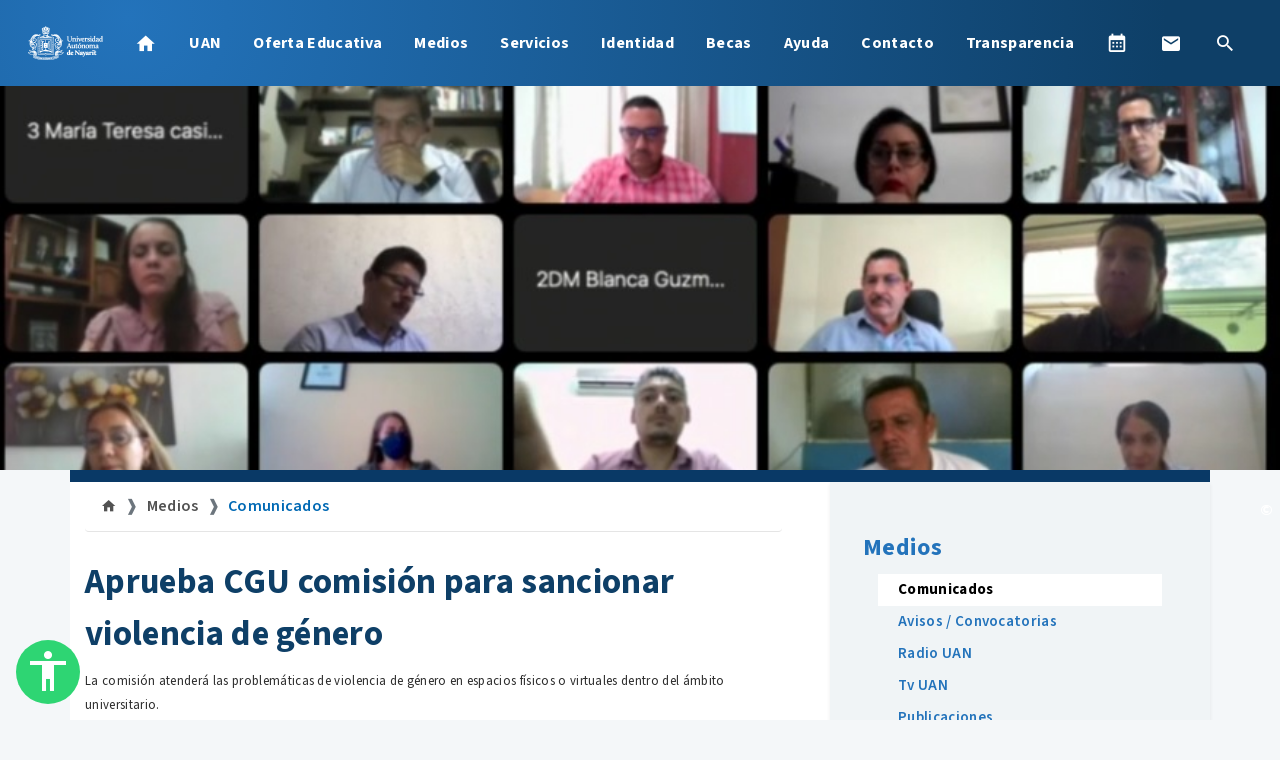

--- FILE ---
content_type: text/html; charset=UTF-8
request_url: https://www.uan.edu.mx/comunicados/aprueba-cgu-comision-para-sancionar-violencia-de-genero
body_size: 15305
content:
<!DOCTYPE html>
<html lang="es">
<head>
    <meta charset="UTF-8">
    <meta name="viewport" content="width=device-width, initial-scale=1.0">
    <meta http-equiv="X-UA-Compatible" content="ie=edge">
    <title>    Aprueba CGU comisión para sancionar violencia de género
 - Universidad Autonoma de Nayarit</title>
    <link rel="shortcut icon" href="https://www.uan.edu.mx/imagenes/escudo-uan-blue.png?v=1694459046">
        <meta name="description" content="Comunicados. "/>
        <meta property="og:title" content="Comunicados"/>
        <meta property="og:url" content="https://www.uan.edu.mx/comunicados/aprueba-cgu-comision-para-sancionar-violencia-de-genero"/>
    <meta property="og:image" itemprop="image" content="https://a19.uan.mx/im/400,400,1,90,1,/i/2022/Junio/WhatsApp_Image_2022-06-30_at_2.03.09_PM.jpeg">
<meta property="og:image:width" content="400" />
<meta property="og:image:height" content="400" />
        <meta property="og:description" content="Comunicados. "/>
    <meta property="og:site_name" content="Universidad Autónoma de Nayarit" />
    <meta property="og:type" content="website"/>
    <meta property="og:locale" content="es_MX" />
    <meta name="keywords" content="UAN,uni,mejor universidad, excelente universidad,Nayarit,Tepic,Carreras,Universidad,Prepa,Docencia,Investigación,Cultura,Licenciatura,Maestría,Doctorado,ceddi,congreso,lic,prepa" />
    <meta name="author" content="Medios Digitales UAN" />

    <meta property="og:title" content="Aprueba CGU comisión para sancionar violencia de género"/>
<meta property="og:description" content="La comisión atenderá las problemáticas de violencia de género en espacios físicos o virtuales dentro del ámbito universitario."/>
    <link href="https://fonts.googleapis.com/icon?family=Material+Icons" rel="stylesheet">
    <link rel="stylesheet" href="https://www.uan.edu.mx/recursos/mdi/font/css/materialdesignicons.min.css?v=1683162694?n=63">
    <link rel="stylesheet" href="https://www.uan.edu.mx/recursos/miri/miri-ui-kit-free.css?v=1683162700?n=63">
    <link rel="stylesheet" href="https://www.uan.edu.mx/css/sidenav.css?v=1712560102?n=63">
    <link rel="stylesheet" href="https://www.uan.edu.mx/recursos/ckin/css/ckin.min.css?v=1710972762?n=63">
    <link rel="stylesheet" href="https://www.uan.edu.mx/recursos/audioplayer/audioplayer.css?v=1683162558?n=63">
    <link rel="stylesheet" href="https://www.uan.edu.mx/css/main.css?v=1767891407?n=63">
    <link rel="stylesheet" href="https://www.uan.edu.mx/recursos/lightgallery/css/lightgallery.css?v=1683162712?n=63">
    <link rel="stylesheet" href="https://www.uan.edu.mx/css/navbar.css?v=1712560102?n=63">
<link rel="stylesheet" href="https://www.uan.edu.mx/css/medios/estilo.css?v=1712560103?n=63">
        <script>
    var modoLectorComunicado = true;
    </script>
      
  <!-- Google tag (gtag.js) -->
<script async src="https://www.googletagmanager.com/gtag/js?id=G-RL16SSESY3"></script>
<script>
  window.dataLayer = window.dataLayer || [];
  function gtag(){dataLayer.push(arguments);}
  gtag('js', new Date());

  gtag('config', 'G-RL16SSESY3');
</script>
  <script>
    window.dataLayer = window.dataLayer || [];
    function gtag(){dataLayer.push(arguments);}
    gtag('js', new Date());

    gtag('config', 'UA-21326597-1');
  </script>
    <script src="https://www.google.com/recaptcha/api.js" async defer></script>
</head>
<div id="fb-root"></div>
<body>
    <script async defer crossorigin="anonymous" src="https://connect.facebook.net/es_ES/sdk.js#xfbml=1&version=v11.0" nonce="5DeHMOhY"></script>
    <div class="p-0 d-none d-lg-block">
  <nav class="navbar navbar-expand-lg navbar-dark py-3 flotable" id="nav-principal">
    <a class="navbar-brand" href="https://www.uan.edu.mx"><img src="https://www.uan.edu.mx/imagenes/escudo-22.png?n=3" alt="Logo UAN" style="width: 130px; height: auto;"></a>
    <button class="navbar-toggler" type="button" data-toggle="collapse" data-target="#movil-megamenu" aria-controls="movil-megamenu" aria-expanded="false" aria-label="Toggle navigation">
      <span class="navbar-toggler-icon"></span>
    </button>

    <div class="collapse navbar-collapse" id="movil-megamenu">
      <ul class="navbar-nav mr-auto">
        <li class="nav-item megamenu-item"><a href="https://www.uan.edu.mx" class="nav-link text-black"><i class="mdi mdi-home"></i></a></li>
        <li class="nav-item dropdown megamenu megamenu-item p-0" id="main-megamenu">
        <a id="megamenu" onclick="location.href = 'https://www.uan.edu.mx/es/universidad'" href="" data-toggle="dropdown" aria-haspopup="true" aria-expanded="false" class="nav-link text-black dropdown-toggle">UAN</a>
        <div aria-labelledby="megamenu" class="megamenu dropdown-menu border-0 p-0 m-0" id="container-menu">
            <div class="container-menu">
            <div class="row rounded-0 m-0 shadow-sm pb-1">
                <div class="col-lg-12 col-xl-12">
                <div class="p-4">
                    <div class="row">
                    <div class="col-lg-4 text-right p-0">
                        <h4 class="principal-link"><a href="https://www.uan.edu.mx/es/universidad">Acerca de la UAN</a></h4>
                        <ul class="list-unstyled center-small megamenu-small-magin">
                                                <li class="nav-item"><a href="https://www.uan.edu.mx/es/estructura-organica-de-la-uan" class="nav-link text-dark text-small pb-0 pr-0">Estructura orgánica</a></li>
                                                <li class="nav-item"><a href="https://www.uan.edu.mx/es/unidades-academicas" class="nav-link text-dark text-small pb-0 pr-0">Unidades Académicas</a></li>
                                                <li class="nav-item"><a href="https://www.uan.edu.mx/es/normatividad" class="nav-link text-dark text-small pb-0 pr-0">Normatividad</a></li>
                                                </ul>
                    </div>
                    <div class="col-lg-4 text-right p-0">
                        <h4 class="principal-link"><a href="https://www.uan.edu.mx/es/rectoria">Rectoría</a></h4>
                        <ul class="list-unstyled center-small megamenu-small-magin">
                                                        <li class="nav-item"><a href="https://www.uan.edu.mx/es/rectora" class="nav-link text-dark text-small pb-0 pr-0">Rectora</a></li>
                                                        <li class="nav-item"><a href="https://www.uan.edu.mx/es/sr" class="nav-link text-dark text-small pb-0 pr-0">Secretaría  de la Rectoría</a></li>
                                                    </ul>
                    </div>
                    <div class="col-lg-4 text-right p-0">
                        <h4 class="principal-link"><a href="https://www.uan.edu.mx/es/secretarias">Secretarías</a></h4>
                        <ul class="list-unstyled center-small megamenu-small-magin">
                                                        <li class="nav-item"><a href="https://www.uan.edu.mx/es/sg" class="nav-link text-dark text-small pb-0 pr-0">Secretaría General</a></li>
                                                        <li class="nav-item"><a href="https://www.uan.edu.mx/es/sd" class="nav-link text-dark text-small pb-0 pr-0">Secretaría Académica</a></li>
                                                        <li class="nav-item"><a href="https://www.uan.edu.mx/es/sip" class="nav-link text-dark text-small pb-0 pr-0">Secretaría de Investigación y Posgrado</a></li>
                                                        <li class="nav-item"><a href="https://www.uan.edu.mx/es/sems" class="nav-link text-dark text-small pb-0 pr-0">Secretaría de Educación Media Superior</a></li>
                                                        <li class="nav-item"><a href="https://www.uan.edu.mx/es/sev" class="nav-link text-dark text-small pb-0 pr-0">Secretaría de Extensión y Vinculación</a></li>
                                                        <li class="nav-item"><a href="https://www.uan.edu.mx/es/sf" class="nav-link text-dark text-small pb-0 pr-0">Secretaría de Finanzas</a></li>
                                                        <li class="nav-item"><a href="https://www.uan.edu.mx/es/spp" class="nav-link text-dark text-small pb-0 pr-0">Secretaría de Planeación, Programación e Infraestructura</a></li>
                                                        <li class="nav-item"><a href="https://www.uan.edu.mx/es/sa" class="nav-link text-dark text-small pb-0 pr-0">Secretaría de Administración</a></li>
                                                    </ul>
                    </div>
                    </div>
                </div>
                </div>
            </div>
            </div>
        </div>
    </li>
                                <li class="nav-item dropdown">
                <a class="nav-link dropdown-toggle"  data-toggle="dropdown" href="#" onclick="location.href = 'https://www.uan.edu.mx/es/oferta'">Oferta Educativa</a>
                <div class="dropdown-menu">
                                                            <a href="https://www.uan.edu.mx/es/preparatorias" class="dropdown-item">Medio Superior</a>
                                                                                <a href="https://www.uan.edu.mx/es/licenciaturas" class="dropdown-item">Superior</a>
                                                                                <a href="https://www.uan.edu.mx/es/profesional-asociado" class="dropdown-item">Profesional Asociado</a>
                                                                                <a href="https://www.uan.edu.mx/es/unidades-academicas" class="dropdown-item">Unidades Académicas</a>
                                                                                <a href="https://www.uan.edu.mx/es/posgrado" class="dropdown-item">Posgrados</a>
                                                        </div>
            </li>
                                    <li class="nav-item dropdown">
                <a class="nav-link dropdown-toggle"  data-toggle="dropdown" href="#" onclick="location.href = 'https://www.uan.edu.mx/es/medios'">Medios</a>
                <div class="dropdown-menu">
                                                            <a href="https://www.uan.edu.mx/es/comunicados" class="dropdown-item">Comunicados</a>
                                                                                <a href="https://www.uan.edu.mx/es/avisos" class="dropdown-item">Avisos / Convocatorias</a>
                                                                                <a href="http://www.radio.uan.mx" class="dropdown-item">Radio UAN</a>
                                                                                <a href="https://www.youtube.com/user/uanmedios/videos" class="dropdown-item">Tv UAN</a>
                                                                                <a href="https://www.uan.edu.mx/es/publicaciones" class="dropdown-item">Publicaciones</a>
                                                        </div>
            </li>
                                    <li class="nav-item dropdown">
                <a class="nav-link dropdown-toggle"  data-toggle="dropdown" href="#" onclick="location.href = 'https://www.uan.edu.mx/es/servicios-en-linea'">Servicios</a>
                <div class="dropdown-menu">
                                                            <a href="https://www.uan.edu.mx/es/calendario-escolar" class="dropdown-item">Calendario Escolar 2025-2026</a>
                                                                                <a href="http://mail.uan.edu.mx" class="dropdown-item">Correo institucional</a>
                                                                                <a href="https://piida.uan.mx/" class="dropdown-item">Plataforma PIIDA</a>
                                                                                <a href="https://www.uan.edu.mx/es/directorio-uan" class="dropdown-item">Directorio UAN</a>
                                                                                <a href="https://www.uan.edu.mx/es/bibliotecas" class="dropdown-item">Bibliotecas</a>
                                                                                <a href="https://www.uan.edu.mx/es/directorio-telefonico-uan" class="dropdown-item">Directorio Telefónico UAN</a>
                                                                                <a href="https://www.uan.edu.mx/es/credencial-universitaria" class="dropdown-item">Credencial universitaria</a>
                                                                                <a href="https://www.uan.edu.mx/es/protocolo-de-violencia-de-genero" class="dropdown-item">Protocolo de Violencia de Género</a>
                                                                                <a href="https://www.uan.edu.mx/es/contacto-lnk" class="dropdown-item">Contacto</a>
                                                        </div>
            </li>
                                    <li class="nav-item dropdown">
                <a class="nav-link dropdown-toggle"  data-toggle="dropdown" href="#" onclick="location.href = 'https://www.uan.edu.mx/es/identidad'">Identidad</a>
                <div class="dropdown-menu">
                                                            <a href="https://www.uan.edu.mx/es/historia-de-la-uan" class="dropdown-item">Historia</a>
                                                                                <a href="https://www.uan.edu.mx/es/mision-vision-y-valores-de-la-uan" class="dropdown-item">Misión, Visión y Valores</a>
                                                                                <a href="https://www.uan.edu.mx/es/himno-universitario" class="dropdown-item">Himno Universitario</a>
                                                        </div>
            </li>
                                    <li class="nav-item dropdown">
                <a class="nav-link dropdown-toggle"  data-toggle="dropdown" href="#" onclick="location.href = 'https://www.uan.edu.mx/es/correo'">Becas</a>
                <div class="dropdown-menu">
                                                            <a href="https://www.santanderopenacademy.com/es/index.html" class="dropdown-item">Becas Santander</a>
                                                        </div>
            </li>
                                    <li class="nav-item dropdown">
                <a class="nav-link dropdown-toggle"  data-toggle="dropdown" href="#" onclick="location.href = 'https://www.uan.edu.mx/es/ayuda'">Ayuda</a>
                <div class="dropdown-menu">
                                                            <a href="https://www.uan.edu.mx/es/acerca-del-sitio" class="dropdown-item">Acerca de este sitio</a>
                                                                                <a href="https://www.uan.edu.mx/es/aviso-de-privacidad" class="dropdown-item">Aviso de privacidad</a>
                                                        </div>
            </li>
                                <li class="nav-item">
            <a href="https://www.uan.edu.mx/es/contacto" class="nav-link">Contacto</a>
        </li>
                                <li class="nav-item">
            <a href="https://transparencia.uan.mx/" class="nav-link">Transparencia</a>
        </li>
                  </ul>
      <ul class="navbar-nav ml-auto center-small">
        <li class="nav-item">
          <a href="https://www.uan.edu.mx/es/calendario-escolar" class="nav-link" title="Calendarios">
            <i class="mdi mdi-calendar-month"></i>
          </a>
        </li>
        <li class="nav-item">
          <a href="http://mail.uan.edu.mx" target="_blank" class="nav-link" title="Correo institucional">
            <i class="mdi mdi-email"></i>
          </a>
        </li>
        <li class="nav-item">
          <a href="#" class="nav-link" onclick="openSearch(); return false;" title="Buscar">
            <i class="mdi mdi-magnify"></i>
          </a>
        </li>
      </ul>
    </div>
  </nav>
</div>    <div class="p-0 d-block d-lg-none sticky-top">

  <div class="container-fluid bg-gradient">
    <div class="row align-items-center ">
      <div class="col-3">
        <a href="https://www.uan.edu.mx"><img class="img-fluid p-2" src="https://www.uan.edu.mx/imagenes/autonomia-solo.png?n=3"></a>
      </div>
      <div class="col-7"></div>
      <div class="col-2 px-0">
        <a href="#" data-target="slide-out" class="sidenav-trigger btn btn-primary bg-gradient py-2"><i class="material-icons">menu</i></a>
      </div>
    </div>
  </div>

  <ul id="slide-out" class="sidenav">
    <li>
      <div class="user-view">
        <div class="background bg-gradient">
          <div class="container pt-3 px-4">
            <img src="https://www.uan.edu.mx/imagenes/autonomia.png?v=1741036563" class="img-fluid">
          </div>
        </div>
        <br>
        <br>
      </div>
    </li>
    <div class="accordion" id="uan">
                <div class="card">
            <div class="card-header bg-white">
                <a href="https://www.uan.edu.mx" class="btn btn-block text-left text-black"><i class="mdi mdi-home"></i>Inicio</a>
            </div>
        </div>
                        
            <div class="card" style="border-radius: 0rem;">
                <div class="card-header bg-white" id="headingOne">
                    <h2 class="mb-0">
                        <button class="btn btn-block text-left" type="button" data-toggle="collapse" data-target="#uancollapse" aria-expanded="true" aria-controls="collapseOne">
                        UAN
                        </button>
                    </h2>
                </div>
                <div id="uancollapse" class="collapse" aria-labelledby="headingOne" data-parent="#uan">
                <div class="card-body" style="background: #F9F9F9">
                    <h4 class="principal-link"><a href="https://www.uan.edu.mx/es/universidad">Acerca de la UAN</a></h4>
                    <hr>
                                        <li class="nav-item"><a href="https://www.uan.edu.mx/es/estructura-organica-de-la-uan" class="nav-link text-dark text-small pb-0 pr-0" style="overflow-wrap: break-word;">Estructura orgánica</a></li>
                                        <li class="nav-item"><a href="https://www.uan.edu.mx/es/unidades-academicas" class="nav-link text-dark text-small pb-0 pr-0" style="overflow-wrap: break-word;">Unidades Académicas</a></li>
                                        <li class="nav-item"><a href="https://www.uan.edu.mx/es/normatividad" class="nav-link text-dark text-small pb-0 pr-0" style="overflow-wrap: break-word;">Normatividad</a></li>
                                        <h4 class="principal-link"><a href="https://www.uan.edu.mx/es/rectoria">Rectoría</a></h4>
                    <hr>
                                            <li class="nav-item"><a href="https://www.uan.edu.mx/es/rectora" class="nav-link text-dark text-small pb-0 pr-0" style="overflow-wrap: break-word;">Rectora</a></li>
                                            <li class="nav-item"><a href="https://www.uan.edu.mx/es/sr" class="nav-link text-dark text-small pb-0 pr-0" style="overflow-wrap: break-word;">Secretaría  de la Rectoría</a></li>
                                        <h4 class="principal-link"><a href="https://www.uan.edu.mx/es/secretarias">Secretarías</a></h4>
                    <hr>
                                            <li class="nav-item"><a href="https://www.uan.edu.mx/es/sg" class="nav-link text-dark text-small pb-0 pr-0" style="overflow-wrap: break-word;">Secretaría General</a></li>
                                            <li class="nav-item"><a href="https://www.uan.edu.mx/es/sd" class="nav-link text-dark text-small pb-0 pr-0" style="overflow-wrap: break-word;">Secretaría Académica</a></li>
                                            <li class="nav-item"><a href="https://www.uan.edu.mx/es/sip" class="nav-link text-dark text-small pb-0 pr-0" style="overflow-wrap: break-word;">Secretaría de Investigación y Posgrado</a></li>
                                            <li class="nav-item"><a href="https://www.uan.edu.mx/es/sems" class="nav-link text-dark text-small pb-0 pr-0" style="overflow-wrap: break-word;">Secretaría de Educación Media Superior</a></li>
                                            <li class="nav-item"><a href="https://www.uan.edu.mx/es/sev" class="nav-link text-dark text-small pb-0 pr-0" style="overflow-wrap: break-word;">Secretaría de Extensión y Vinculación</a></li>
                                            <li class="nav-item"><a href="https://www.uan.edu.mx/es/sf" class="nav-link text-dark text-small pb-0 pr-0" style="overflow-wrap: break-word;">Secretaría de Finanzas</a></li>
                                            <li class="nav-item"><a href="https://www.uan.edu.mx/es/spp" class="nav-link text-dark text-small pb-0 pr-0" style="overflow-wrap: break-word;">Secretaría de Planeación, Programación e Infraestructura</a></li>
                                            <li class="nav-item"><a href="https://www.uan.edu.mx/es/sa" class="nav-link text-dark text-small pb-0 pr-0" style="overflow-wrap: break-word;">Secretaría de Administración</a></li>
                                    </div>
                </div>
            </div>
    
                
                                                        <div class="card">
                    <div class="card-header bg-white" id="headingOne">
                        <h2 class="mb-0">
                            <button class="btn btn-block text-left" type="button" data-toggle="collapse" data-target="#Oferta-educativa" aria-expanded="true" aria-controls="collapseOne">
                                Oferta Educativa
                            </button>
                        </h2>
                    </div>
                    <div id="Oferta-educativa" class="collapse" aria-labelledby="headingOne" data-parent="#uan">
                        <div class="card-body" style="background: #F9F9F9">
                            <a class="nav-item m-4 text-black" href="#" onclick="location.href = 'https://www.uan.edu.mx/es/oferta'">Inicio</a>
                            <hr>
                                                                                                <a href="https://www.uan.edu.mx/es/preparatorias" class="dropdown-item">Medio Superior</a>
                                    <hr>
                                                                                                                                <a href="https://www.uan.edu.mx/es/licenciaturas" class="dropdown-item">Superior</a>
                                    <hr>
                                                                                                                                <a href="https://www.uan.edu.mx/es/profesional-asociado" class="dropdown-item">Profesional Asociado</a>
                                    <hr>
                                                                                                                                <a href="https://www.uan.edu.mx/es/unidades-academicas" class="dropdown-item">Unidades Académicas</a>
                                    <hr>
                                                                                                                                <a href="https://www.uan.edu.mx/es/posgrado" class="dropdown-item">Posgrados</a>
                                    <hr>
                                                                                    </div>
                    </div>
                </div>
                                                                    <div class="card">
                    <div class="card-header bg-white" id="headingOne">
                        <h2 class="mb-0">
                            <button class="btn btn-block text-left" type="button" data-toggle="collapse" data-target="#Medios" aria-expanded="true" aria-controls="collapseOne">
                                Medios
                            </button>
                        </h2>
                    </div>
                    <div id="Medios" class="collapse" aria-labelledby="headingOne" data-parent="#uan">
                        <div class="card-body" style="background: #F9F9F9">
                            <a class="nav-item m-4 text-black" href="#" onclick="location.href = 'https://www.uan.edu.mx/es/medios'">Inicio</a>
                            <hr>
                                                                                                <a href="https://www.uan.edu.mx/es/comunicados" class="dropdown-item">Comunicados</a>
                                    <hr>
                                                                                                                                <a href="https://www.uan.edu.mx/es/avisos" class="dropdown-item">Avisos / Convocatorias</a>
                                    <hr>
                                                                                                                                <a href="http://www.radio.uan.mx" class="dropdown-item">Radio UAN</a>
                                    <hr>
                                                                                                                                <a href="https://www.youtube.com/user/uanmedios/videos" class="dropdown-item">Tv UAN</a>
                                    <hr>
                                                                                                                                <a href="https://www.uan.edu.mx/es/publicaciones" class="dropdown-item">Publicaciones</a>
                                    <hr>
                                                                                    </div>
                    </div>
                </div>
                                                                    <div class="card">
                    <div class="card-header bg-white" id="headingOne">
                        <h2 class="mb-0">
                            <button class="btn btn-block text-left" type="button" data-toggle="collapse" data-target="#Servicios" aria-expanded="true" aria-controls="collapseOne">
                                Servicios
                            </button>
                        </h2>
                    </div>
                    <div id="Servicios" class="collapse" aria-labelledby="headingOne" data-parent="#uan">
                        <div class="card-body" style="background: #F9F9F9">
                            <a class="nav-item m-4 text-black" href="#" onclick="location.href = 'https://www.uan.edu.mx/es/servicios-en-linea'">Inicio</a>
                            <hr>
                                                                                                <a href="https://www.uan.edu.mx/es/calendario-escolar" class="dropdown-item">Calendario Escolar 2025-2026</a>
                                    <hr>
                                                                                                                                <a href="http://mail.uan.edu.mx" class="dropdown-item">Correo institucional</a>
                                    <hr>
                                                                                                                                <a href="https://piida.uan.mx/" class="dropdown-item">Plataforma PIIDA</a>
                                    <hr>
                                                                                                                                <a href="https://www.uan.edu.mx/es/directorio-uan" class="dropdown-item">Directorio UAN</a>
                                    <hr>
                                                                                                                                <a href="https://www.uan.edu.mx/es/bibliotecas" class="dropdown-item">Bibliotecas</a>
                                    <hr>
                                                                                                                                <a href="https://www.uan.edu.mx/es/directorio-telefonico-uan" class="dropdown-item">Directorio Telefónico UAN</a>
                                    <hr>
                                                                                                                                <a href="https://www.uan.edu.mx/es/credencial-universitaria" class="dropdown-item">Credencial universitaria</a>
                                    <hr>
                                                                                                                                <a href="https://www.uan.edu.mx/es/protocolo-de-violencia-de-genero" class="dropdown-item">Protocolo de Violencia de Género</a>
                                    <hr>
                                                                                                                                <a href="https://www.uan.edu.mx/es/contacto-lnk" class="dropdown-item">Contacto</a>
                                    <hr>
                                                                                    </div>
                    </div>
                </div>
                                                                    <div class="card">
                    <div class="card-header bg-white" id="headingOne">
                        <h2 class="mb-0">
                            <button class="btn btn-block text-left" type="button" data-toggle="collapse" data-target="#Identidad" aria-expanded="true" aria-controls="collapseOne">
                                Identidad
                            </button>
                        </h2>
                    </div>
                    <div id="Identidad" class="collapse" aria-labelledby="headingOne" data-parent="#uan">
                        <div class="card-body" style="background: #F9F9F9">
                            <a class="nav-item m-4 text-black" href="#" onclick="location.href = 'https://www.uan.edu.mx/es/identidad'">Inicio</a>
                            <hr>
                                                                                                <a href="https://www.uan.edu.mx/es/historia-de-la-uan" class="dropdown-item">Historia</a>
                                    <hr>
                                                                                                                                <a href="https://www.uan.edu.mx/es/mision-vision-y-valores-de-la-uan" class="dropdown-item">Misión, Visión y Valores</a>
                                    <hr>
                                                                                                                                <a href="https://www.uan.edu.mx/es/himno-universitario" class="dropdown-item">Himno Universitario</a>
                                    <hr>
                                                                                    </div>
                    </div>
                </div>
                                                                    <div class="card">
                    <div class="card-header bg-white" id="headingOne">
                        <h2 class="mb-0">
                            <button class="btn btn-block text-left" type="button" data-toggle="collapse" data-target="#Becas" aria-expanded="true" aria-controls="collapseOne">
                                Becas
                            </button>
                        </h2>
                    </div>
                    <div id="Becas" class="collapse" aria-labelledby="headingOne" data-parent="#uan">
                        <div class="card-body" style="background: #F9F9F9">
                            <a class="nav-item m-4 text-black" href="#" onclick="location.href = 'https://www.uan.edu.mx/es/correo'">Inicio</a>
                            <hr>
                                                                                                <a href="https://www.santanderopenacademy.com/es/index.html" class="dropdown-item">Becas Santander</a>
                                    <hr>
                                                                                    </div>
                    </div>
                </div>
                                                                    <div class="card">
                    <div class="card-header bg-white" id="headingOne">
                        <h2 class="mb-0">
                            <button class="btn btn-block text-left" type="button" data-toggle="collapse" data-target="#Ayuda" aria-expanded="true" aria-controls="collapseOne">
                                Ayuda
                            </button>
                        </h2>
                    </div>
                    <div id="Ayuda" class="collapse" aria-labelledby="headingOne" data-parent="#uan">
                        <div class="card-body" style="background: #F9F9F9">
                            <a class="nav-item m-4 text-black" href="#" onclick="location.href = 'https://www.uan.edu.mx/es/ayuda'">Inicio</a>
                            <hr>
                                                                                                <a href="https://www.uan.edu.mx/es/acerca-del-sitio" class="dropdown-item">Acerca de este sitio</a>
                                    <hr>
                                                                                                                                <a href="https://www.uan.edu.mx/es/aviso-de-privacidad" class="dropdown-item">Aviso de privacidad</a>
                                    <hr>
                                                                                    </div>
                    </div>
                </div>
                                                                    <div class="card">
                    <div class="card-header bg-white">
                        <a href="https://www.uan.edu.mx/es/contacto" class="btn btn-block text-left text-black">Contacto</a>
                    </div>
                </div>
                                                                    <div class="card">
                    <div class="card-header bg-white">
                        <a href="https://transparencia.uan.mx/" class="btn btn-block text-left text-black">Transparencia</a>
                    </div>
                </div>
                                <div class="card">
        <div class="card-header bg-white">
            <a class="sidenav-close btn btn-block text-left text-black" href="https://www.uan.edu.mx/es/calendario-escolar"><i class="mdi mdi-calendar-month"></i> Calendarios</a>
        </div>
    </div>
    <div class="card">
        <div class="card-header bg-white">
            <a class="sidenav-close btn btn-block text-left text-black" href="http://mail.uan.edu.mx" target="_blank"><i class="mdi mdi-email"></i> Correo institucional</a>
        </div>
    </div>
    <div class="card">
        <div class="card-header bg-white">
            <a class="sidenav-close btn btn-block text-left text-black" href="#" onclick="openSearch(); return false;"><i class="mdi mdi-magnify"></i> Buscar</a>
        </div>
    </div>
    <div class="card">
        <div class="card-header bg-white">
            <a class="sidenav-close btn btn-block text-left text-black" href="#" onclick="return false;">Cerrar menu</a>
        </div>
    </div>  </ul>

</div>

    <div id="contenido-body">

        <div id="contenido-maestro">
    
    <div id="banner" style="background: url(https://a19.uan.mx/im/1920,1920,0,75,/i/2022/Junio/WhatsApp_Image_2022-06-30_at_2.03.09_PM.jpeg) ;" data-toggle="modal" data-target="#modalImagenVisor" class="center" data-back-a="https://www.uan.edu.mx/d/i/2022/Junio/WhatsApp_Image_2022-06-30_at_2.03.09_PM.jpeg?v=1656619408" data-back-b="https://www.uan.edu.mx/imagenes/banner.jpg?v=1715664673">
        <p class="text-white text-right" style="line-height: 53;"><strong> &copy &nbsp</strong></p>
    </div>
<div class="container"><div class="row"><div class="col-lg-12 adorno2 bg-uan-darkblue"></div></div></div>
<div class="container">
    <div class="row">
        <div class="col-12 bg-uan-gray p-5 border-lefth shadow-sm d-block d-lg-none mb-4" id="lateral-menu_sm">
    <div class="row p-0 rounded-lg">
        <div class="col-lg-10 col-md-10 col-sm-10 col-10 p-0 text-left">
                        <h4 class="font-weight-bolder text-uan-darkblue menu-lateral"><a href="https://www.uan.edu.mx/es/medios">Medios</a></h4>
                    </div>
        <div class="col-lg-2 col-md-2 col-sm-2 col-2 p-0 text-right d-flex justify-content-center align-items-center">
            <button class="btn btn-sm btn-facebook" id="directorio-menu">
                <i class="mdi mdi-menu"></i>
            </button>
        </div>
    </div>
    <div class="row p-0 rounded-lg listado" id="directorio-lista">
        <div class="col-lg-12">
            <div class="row">
                <div class="col-12">
                    <ul class='list-unstyled'><li class="menu-lateral li-st v1 activo bg-white font-weight-bold"><a href="https://www.uan.edu.mx/es/comunicados">Comunicados</a></li><li class="menu-lateral li-st v1"><a href="https://www.uan.edu.mx/es/avisos">Avisos / Convocatorias</a></li><li class="menu-lateral li-st v1"><a href="http://www.radio.uan.mx">Radio UAN</a></li><li class="menu-lateral li-st v1"><a href="https://www.youtube.com/user/uanmedios/videos">Tv UAN</a></li><li class="menu-lateral li-st v1"><a href="https://www.uan.edu.mx/es/publicaciones">Publicaciones</a></li></ul>
                </div>
            </div>
                        <div class="row">
                <div class="col-12">
                    <br>
<div class="row p-0">
    <div class="col-lg-12">
    <h6 class="font-weight-light">Historial de comunicados</h6>
        <a href="#" onclick="return false;" class="acordeon-anhios badge badge-light m-1 mt-3" data-anhio="2026">2026</a>
    <div class="acorderon-anhios-contenedor" data-cotenido="2026" style="display: none">
                    <a href="https://www.uan.edu.mx/comunicados/archivo/1/2026" class="badge badge-white m-1" style="display: inline-block !important">Enero <span class="badge badge-white text-dark border px-1 py-0 ml-1">1</span></a>
            </div>
        <a href="#" onclick="return false;" class="acordeon-anhios badge badge-light m-1 mt-3" data-anhio="2025">2025</a>
    <div class="acorderon-anhios-contenedor" data-cotenido="2025" style="display: none">
                    <a href="https://www.uan.edu.mx/comunicados/archivo/12/2025" class="badge badge-white m-1" style="display: inline-block !important">Diciembre <span class="badge badge-white text-dark border px-1 py-0 ml-1">3</span></a>
                    <a href="https://www.uan.edu.mx/comunicados/archivo/11/2025" class="badge badge-white m-1" style="display: inline-block !important">Noviembre <span class="badge badge-white text-dark border px-1 py-0 ml-1">13</span></a>
                    <a href="https://www.uan.edu.mx/comunicados/archivo/10/2025" class="badge badge-white m-1" style="display: inline-block !important">Octubre <span class="badge badge-white text-dark border px-1 py-0 ml-1">17</span></a>
                    <a href="https://www.uan.edu.mx/comunicados/archivo/9/2025" class="badge badge-white m-1" style="display: inline-block !important">Septiembre <span class="badge badge-white text-dark border px-1 py-0 ml-1">12</span></a>
                    <a href="https://www.uan.edu.mx/comunicados/archivo/8/2025" class="badge badge-white m-1" style="display: inline-block !important">Agosto <span class="badge badge-white text-dark border px-1 py-0 ml-1">8</span></a>
                    <a href="https://www.uan.edu.mx/comunicados/archivo/7/2025" class="badge badge-white m-1" style="display: inline-block !important">Julio <span class="badge badge-white text-dark border px-1 py-0 ml-1">5</span></a>
                    <a href="https://www.uan.edu.mx/comunicados/archivo/6/2025" class="badge badge-white m-1" style="display: inline-block !important">Junio <span class="badge badge-white text-dark border px-1 py-0 ml-1">13</span></a>
                    <a href="https://www.uan.edu.mx/comunicados/archivo/5/2025" class="badge badge-white m-1" style="display: inline-block !important">Mayo <span class="badge badge-white text-dark border px-1 py-0 ml-1">18</span></a>
                    <a href="https://www.uan.edu.mx/comunicados/archivo/4/2025" class="badge badge-white m-1" style="display: inline-block !important">Abril <span class="badge badge-white text-dark border px-1 py-0 ml-1">5</span></a>
                    <a href="https://www.uan.edu.mx/comunicados/archivo/3/2025" class="badge badge-white m-1" style="display: inline-block !important">Marzo <span class="badge badge-white text-dark border px-1 py-0 ml-1">19</span></a>
                    <a href="https://www.uan.edu.mx/comunicados/archivo/2/2025" class="badge badge-white m-1" style="display: inline-block !important">Febrero <span class="badge badge-white text-dark border px-1 py-0 ml-1">11</span></a>
                    <a href="https://www.uan.edu.mx/comunicados/archivo/1/2025" class="badge badge-white m-1" style="display: inline-block !important">Enero <span class="badge badge-white text-dark border px-1 py-0 ml-1">3</span></a>
            </div>
        <a href="#" onclick="return false;" class="acordeon-anhios badge badge-light m-1 mt-3" data-anhio="2024">2024</a>
    <div class="acorderon-anhios-contenedor" data-cotenido="2024" style="display: none">
                    <a href="https://www.uan.edu.mx/comunicados/archivo/12/2024" class="badge badge-white m-1" style="display: inline-block !important">Diciembre <span class="badge badge-white text-dark border px-1 py-0 ml-1">6</span></a>
                    <a href="https://www.uan.edu.mx/comunicados/archivo/11/2024" class="badge badge-white m-1" style="display: inline-block !important">Noviembre <span class="badge badge-white text-dark border px-1 py-0 ml-1">11</span></a>
                    <a href="https://www.uan.edu.mx/comunicados/archivo/10/2024" class="badge badge-white m-1" style="display: inline-block !important">Octubre <span class="badge badge-white text-dark border px-1 py-0 ml-1">16</span></a>
                    <a href="https://www.uan.edu.mx/comunicados/archivo/9/2024" class="badge badge-white m-1" style="display: inline-block !important">Septiembre <span class="badge badge-white text-dark border px-1 py-0 ml-1">17</span></a>
                    <a href="https://www.uan.edu.mx/comunicados/archivo/8/2024" class="badge badge-white m-1" style="display: inline-block !important">Agosto <span class="badge badge-white text-dark border px-1 py-0 ml-1">9</span></a>
                    <a href="https://www.uan.edu.mx/comunicados/archivo/7/2024" class="badge badge-white m-1" style="display: inline-block !important">Julio <span class="badge badge-white text-dark border px-1 py-0 ml-1">11</span></a>
                    <a href="https://www.uan.edu.mx/comunicados/archivo/6/2024" class="badge badge-white m-1" style="display: inline-block !important">Junio <span class="badge badge-white text-dark border px-1 py-0 ml-1">17</span></a>
                    <a href="https://www.uan.edu.mx/comunicados/archivo/5/2024" class="badge badge-white m-1" style="display: inline-block !important">Mayo <span class="badge badge-white text-dark border px-1 py-0 ml-1">18</span></a>
                    <a href="https://www.uan.edu.mx/comunicados/archivo/4/2024" class="badge badge-white m-1" style="display: inline-block !important">Abril <span class="badge badge-white text-dark border px-1 py-0 ml-1">8</span></a>
                    <a href="https://www.uan.edu.mx/comunicados/archivo/3/2024" class="badge badge-white m-1" style="display: inline-block !important">Marzo <span class="badge badge-white text-dark border px-1 py-0 ml-1">19</span></a>
                    <a href="https://www.uan.edu.mx/comunicados/archivo/2/2024" class="badge badge-white m-1" style="display: inline-block !important">Febrero <span class="badge badge-white text-dark border px-1 py-0 ml-1">15</span></a>
                    <a href="https://www.uan.edu.mx/comunicados/archivo/1/2024" class="badge badge-white m-1" style="display: inline-block !important">Enero <span class="badge badge-white text-dark border px-1 py-0 ml-1">11</span></a>
            </div>
        <a href="#" onclick="return false;" class="acordeon-anhios badge badge-light m-1 mt-3" data-anhio="2023">2023</a>
    <div class="acorderon-anhios-contenedor" data-cotenido="2023" style="display: none">
                    <a href="https://www.uan.edu.mx/comunicados/archivo/12/2023" class="badge badge-white m-1" style="display: inline-block !important">Diciembre <span class="badge badge-white text-dark border px-1 py-0 ml-1">5</span></a>
                    <a href="https://www.uan.edu.mx/comunicados/archivo/11/2023" class="badge badge-white m-1" style="display: inline-block !important">Noviembre <span class="badge badge-white text-dark border px-1 py-0 ml-1">15</span></a>
                    <a href="https://www.uan.edu.mx/comunicados/archivo/10/2023" class="badge badge-white m-1" style="display: inline-block !important">Octubre <span class="badge badge-white text-dark border px-1 py-0 ml-1">21</span></a>
                    <a href="https://www.uan.edu.mx/comunicados/archivo/9/2023" class="badge badge-white m-1" style="display: inline-block !important">Septiembre <span class="badge badge-white text-dark border px-1 py-0 ml-1">15</span></a>
                    <a href="https://www.uan.edu.mx/comunicados/archivo/8/2023" class="badge badge-white m-1" style="display: inline-block !important">Agosto <span class="badge badge-white text-dark border px-1 py-0 ml-1">12</span></a>
                    <a href="https://www.uan.edu.mx/comunicados/archivo/7/2023" class="badge badge-white m-1" style="display: inline-block !important">Julio <span class="badge badge-white text-dark border px-1 py-0 ml-1">12</span></a>
                    <a href="https://www.uan.edu.mx/comunicados/archivo/6/2023" class="badge badge-white m-1" style="display: inline-block !important">Junio <span class="badge badge-white text-dark border px-1 py-0 ml-1">22</span></a>
                    <a href="https://www.uan.edu.mx/comunicados/archivo/5/2023" class="badge badge-white m-1" style="display: inline-block !important">Mayo <span class="badge badge-white text-dark border px-1 py-0 ml-1">27</span></a>
                    <a href="https://www.uan.edu.mx/comunicados/archivo/4/2023" class="badge badge-white m-1" style="display: inline-block !important">Abril <span class="badge badge-white text-dark border px-1 py-0 ml-1">8</span></a>
                    <a href="https://www.uan.edu.mx/comunicados/archivo/3/2023" class="badge badge-white m-1" style="display: inline-block !important">Marzo <span class="badge badge-white text-dark border px-1 py-0 ml-1">36</span></a>
                    <a href="https://www.uan.edu.mx/comunicados/archivo/2/2023" class="badge badge-white m-1" style="display: inline-block !important">Febrero <span class="badge badge-white text-dark border px-1 py-0 ml-1">26</span></a>
                    <a href="https://www.uan.edu.mx/comunicados/archivo/1/2023" class="badge badge-white m-1" style="display: inline-block !important">Enero <span class="badge badge-white text-dark border px-1 py-0 ml-1">8</span></a>
            </div>
        <a href="#" onclick="return false;" class="acordeon-anhios badge badge-light m-1 mt-3" data-anhio="2022">2022</a>
    <div class="acorderon-anhios-contenedor" data-cotenido="2022" style="display: none">
                    <a href="https://www.uan.edu.mx/comunicados/archivo/12/2022" class="badge badge-white m-1" style="display: inline-block !important">Diciembre <span class="badge badge-white text-dark border px-1 py-0 ml-1">15</span></a>
                    <a href="https://www.uan.edu.mx/comunicados/archivo/11/2022" class="badge badge-white m-1" style="display: inline-block !important">Noviembre <span class="badge badge-white text-dark border px-1 py-0 ml-1">35</span></a>
                    <a href="https://www.uan.edu.mx/comunicados/archivo/10/2022" class="badge badge-white m-1" style="display: inline-block !important">Octubre <span class="badge badge-white text-dark border px-1 py-0 ml-1">32</span></a>
                    <a href="https://www.uan.edu.mx/comunicados/archivo/9/2022" class="badge badge-white m-1" style="display: inline-block !important">Septiembre <span class="badge badge-white text-dark border px-1 py-0 ml-1">31</span></a>
                    <a href="https://www.uan.edu.mx/comunicados/archivo/8/2022" class="badge badge-white m-1" style="display: inline-block !important">Agosto <span class="badge badge-white text-dark border px-1 py-0 ml-1">32</span></a>
                    <a href="https://www.uan.edu.mx/comunicados/archivo/7/2022" class="badge badge-white m-1" style="display: inline-block !important">Julio <span class="badge badge-white text-dark border px-1 py-0 ml-1">16</span></a>
                    <a href="https://www.uan.edu.mx/comunicados/archivo/6/2022" class="badge badge-white m-1" style="display: inline-block !important">Junio <span class="badge badge-white text-dark border px-1 py-0 ml-1">37</span></a>
                    <a href="https://www.uan.edu.mx/comunicados/archivo/5/2022" class="badge badge-white m-1" style="display: inline-block !important">Mayo <span class="badge badge-white text-dark border px-1 py-0 ml-1">36</span></a>
                    <a href="https://www.uan.edu.mx/comunicados/archivo/4/2022" class="badge badge-white m-1" style="display: inline-block !important">Abril <span class="badge badge-white text-dark border px-1 py-0 ml-1">19</span></a>
                    <a href="https://www.uan.edu.mx/comunicados/archivo/3/2022" class="badge badge-white m-1" style="display: inline-block !important">Marzo <span class="badge badge-white text-dark border px-1 py-0 ml-1">35</span></a>
                    <a href="https://www.uan.edu.mx/comunicados/archivo/2/2022" class="badge badge-white m-1" style="display: inline-block !important">Febrero <span class="badge badge-white text-dark border px-1 py-0 ml-1">22</span></a>
                    <a href="https://www.uan.edu.mx/comunicados/archivo/1/2022" class="badge badge-white m-1" style="display: inline-block !important">Enero <span class="badge badge-white text-dark border px-1 py-0 ml-1">9</span></a>
            </div>
        <a href="#" onclick="return false;" class="acordeon-anhios badge badge-light m-1 mt-3" data-anhio="2021">2021</a>
    <div class="acorderon-anhios-contenedor" data-cotenido="2021" style="display: none">
                    <a href="https://www.uan.edu.mx/comunicados/archivo/12/2021" class="badge badge-white m-1" style="display: inline-block !important">Diciembre <span class="badge badge-white text-dark border px-1 py-0 ml-1">9</span></a>
                    <a href="https://www.uan.edu.mx/comunicados/archivo/11/2021" class="badge badge-white m-1" style="display: inline-block !important">Noviembre <span class="badge badge-white text-dark border px-1 py-0 ml-1">26</span></a>
                    <a href="https://www.uan.edu.mx/comunicados/archivo/10/2021" class="badge badge-white m-1" style="display: inline-block !important">Octubre <span class="badge badge-white text-dark border px-1 py-0 ml-1">23</span></a>
                    <a href="https://www.uan.edu.mx/comunicados/archivo/9/2021" class="badge badge-white m-1" style="display: inline-block !important">Septiembre <span class="badge badge-white text-dark border px-1 py-0 ml-1">42</span></a>
                    <a href="https://www.uan.edu.mx/comunicados/archivo/8/2021" class="badge badge-white m-1" style="display: inline-block !important">Agosto <span class="badge badge-white text-dark border px-1 py-0 ml-1">2</span></a>
                    <a href="https://www.uan.edu.mx/comunicados/archivo/7/2021" class="badge badge-white m-1" style="display: inline-block !important">Julio <span class="badge badge-white text-dark border px-1 py-0 ml-1">26</span></a>
                    <a href="https://www.uan.edu.mx/comunicados/archivo/6/2021" class="badge badge-white m-1" style="display: inline-block !important">Junio <span class="badge badge-white text-dark border px-1 py-0 ml-1">23</span></a>
                    <a href="https://www.uan.edu.mx/comunicados/archivo/5/2021" class="badge badge-white m-1" style="display: inline-block !important">Mayo <span class="badge badge-white text-dark border px-1 py-0 ml-1">18</span></a>
                    <a href="https://www.uan.edu.mx/comunicados/archivo/4/2021" class="badge badge-white m-1" style="display: inline-block !important">Abril <span class="badge badge-white text-dark border px-1 py-0 ml-1">11</span></a>
                    <a href="https://www.uan.edu.mx/comunicados/archivo/3/2021" class="badge badge-white m-1" style="display: inline-block !important">Marzo <span class="badge badge-white text-dark border px-1 py-0 ml-1">1</span></a>
                    <a href="https://www.uan.edu.mx/comunicados/archivo/1/2021" class="badge badge-white m-1" style="display: inline-block !important">Enero <span class="badge badge-white text-dark border px-1 py-0 ml-1">1</span></a>
            </div>
        <a href="#" onclick="return false;" class="acordeon-anhios badge badge-light m-1 mt-3" data-anhio="2020">2020</a>
    <div class="acorderon-anhios-contenedor" data-cotenido="2020" style="display: none">
                    <a href="https://www.uan.edu.mx/comunicados/archivo/12/2020" class="badge badge-white m-1" style="display: inline-block !important">Diciembre <span class="badge badge-white text-dark border px-1 py-0 ml-1">7</span></a>
                    <a href="https://www.uan.edu.mx/comunicados/archivo/11/2020" class="badge badge-white m-1" style="display: inline-block !important">Noviembre <span class="badge badge-white text-dark border px-1 py-0 ml-1">12</span></a>
                    <a href="https://www.uan.edu.mx/comunicados/archivo/10/2020" class="badge badge-white m-1" style="display: inline-block !important">Octubre <span class="badge badge-white text-dark border px-1 py-0 ml-1">13</span></a>
                    <a href="https://www.uan.edu.mx/comunicados/archivo/9/2020" class="badge badge-white m-1" style="display: inline-block !important">Septiembre <span class="badge badge-white text-dark border px-1 py-0 ml-1">17</span></a>
                    <a href="https://www.uan.edu.mx/comunicados/archivo/8/2020" class="badge badge-white m-1" style="display: inline-block !important">Agosto <span class="badge badge-white text-dark border px-1 py-0 ml-1">15</span></a>
                    <a href="https://www.uan.edu.mx/comunicados/archivo/7/2020" class="badge badge-white m-1" style="display: inline-block !important">Julio <span class="badge badge-white text-dark border px-1 py-0 ml-1">7</span></a>
                    <a href="https://www.uan.edu.mx/comunicados/archivo/6/2020" class="badge badge-white m-1" style="display: inline-block !important">Junio <span class="badge badge-white text-dark border px-1 py-0 ml-1">14</span></a>
                    <a href="https://www.uan.edu.mx/comunicados/archivo/5/2020" class="badge badge-white m-1" style="display: inline-block !important">Mayo <span class="badge badge-white text-dark border px-1 py-0 ml-1">18</span></a>
                    <a href="https://www.uan.edu.mx/comunicados/archivo/4/2020" class="badge badge-white m-1" style="display: inline-block !important">Abril <span class="badge badge-white text-dark border px-1 py-0 ml-1">11</span></a>
                    <a href="https://www.uan.edu.mx/comunicados/archivo/3/2020" class="badge badge-white m-1" style="display: inline-block !important">Marzo <span class="badge badge-white text-dark border px-1 py-0 ml-1">31</span></a>
                    <a href="https://www.uan.edu.mx/comunicados/archivo/2/2020" class="badge badge-white m-1" style="display: inline-block !important">Febrero <span class="badge badge-white text-dark border px-1 py-0 ml-1">14</span></a>
                    <a href="https://www.uan.edu.mx/comunicados/archivo/1/2020" class="badge badge-white m-1" style="display: inline-block !important">Enero <span class="badge badge-white text-dark border px-1 py-0 ml-1">5</span></a>
            </div>
        <a href="#" onclick="return false;" class="acordeon-anhios badge badge-light m-1 mt-3" data-anhio="2019">2019</a>
    <div class="acorderon-anhios-contenedor" data-cotenido="2019" style="display: none">
                    <a href="https://www.uan.edu.mx/comunicados/archivo/12/2019" class="badge badge-white m-1" style="display: inline-block !important">Diciembre <span class="badge badge-white text-dark border px-1 py-0 ml-1">2</span></a>
                    <a href="https://www.uan.edu.mx/comunicados/archivo/11/2019" class="badge badge-white m-1" style="display: inline-block !important">Noviembre <span class="badge badge-white text-dark border px-1 py-0 ml-1">8</span></a>
                    <a href="https://www.uan.edu.mx/comunicados/archivo/10/2019" class="badge badge-white m-1" style="display: inline-block !important">Octubre <span class="badge badge-white text-dark border px-1 py-0 ml-1">39</span></a>
                    <a href="https://www.uan.edu.mx/comunicados/archivo/9/2019" class="badge badge-white m-1" style="display: inline-block !important">Septiembre <span class="badge badge-white text-dark border px-1 py-0 ml-1">33</span></a>
                    <a href="https://www.uan.edu.mx/comunicados/archivo/8/2019" class="badge badge-white m-1" style="display: inline-block !important">Agosto <span class="badge badge-white text-dark border px-1 py-0 ml-1">24</span></a>
                    <a href="https://www.uan.edu.mx/comunicados/archivo/7/2019" class="badge badge-white m-1" style="display: inline-block !important">Julio <span class="badge badge-white text-dark border px-1 py-0 ml-1">11</span></a>
                    <a href="https://www.uan.edu.mx/comunicados/archivo/6/2019" class="badge badge-white m-1" style="display: inline-block !important">Junio <span class="badge badge-white text-dark border px-1 py-0 ml-1">42</span></a>
                    <a href="https://www.uan.edu.mx/comunicados/archivo/5/2019" class="badge badge-white m-1" style="display: inline-block !important">Mayo <span class="badge badge-white text-dark border px-1 py-0 ml-1">25</span></a>
                    <a href="https://www.uan.edu.mx/comunicados/archivo/4/2019" class="badge badge-white m-1" style="display: inline-block !important">Abril <span class="badge badge-white text-dark border px-1 py-0 ml-1">16</span></a>
                    <a href="https://www.uan.edu.mx/comunicados/archivo/3/2019" class="badge badge-white m-1" style="display: inline-block !important">Marzo <span class="badge badge-white text-dark border px-1 py-0 ml-1">34</span></a>
                    <a href="https://www.uan.edu.mx/comunicados/archivo/2/2019" class="badge badge-white m-1" style="display: inline-block !important">Febrero <span class="badge badge-white text-dark border px-1 py-0 ml-1">19</span></a>
                    <a href="https://www.uan.edu.mx/comunicados/archivo/1/2019" class="badge badge-white m-1" style="display: inline-block !important">Enero <span class="badge badge-white text-dark border px-1 py-0 ml-1">8</span></a>
            </div>
        <a href="#" onclick="return false;" class="acordeon-anhios badge badge-light m-1 mt-3" data-anhio="2018">2018</a>
    <div class="acorderon-anhios-contenedor" data-cotenido="2018" style="display: none">
                    <a href="https://www.uan.edu.mx/comunicados/archivo/12/2018" class="badge badge-white m-1" style="display: inline-block !important">Diciembre <span class="badge badge-white text-dark border px-1 py-0 ml-1">8</span></a>
                    <a href="https://www.uan.edu.mx/comunicados/archivo/11/2018" class="badge badge-white m-1" style="display: inline-block !important">Noviembre <span class="badge badge-white text-dark border px-1 py-0 ml-1">30</span></a>
                    <a href="https://www.uan.edu.mx/comunicados/archivo/10/2018" class="badge badge-white m-1" style="display: inline-block !important">Octubre <span class="badge badge-white text-dark border px-1 py-0 ml-1">33</span></a>
                    <a href="https://www.uan.edu.mx/comunicados/archivo/9/2018" class="badge badge-white m-1" style="display: inline-block !important">Septiembre <span class="badge badge-white text-dark border px-1 py-0 ml-1">31</span></a>
                    <a href="https://www.uan.edu.mx/comunicados/archivo/8/2018" class="badge badge-white m-1" style="display: inline-block !important">Agosto <span class="badge badge-white text-dark border px-1 py-0 ml-1">25</span></a>
                    <a href="https://www.uan.edu.mx/comunicados/archivo/7/2018" class="badge badge-white m-1" style="display: inline-block !important">Julio <span class="badge badge-white text-dark border px-1 py-0 ml-1">7</span></a>
                    <a href="https://www.uan.edu.mx/comunicados/archivo/6/2018" class="badge badge-white m-1" style="display: inline-block !important">Junio <span class="badge badge-white text-dark border px-1 py-0 ml-1">39</span></a>
                    <a href="https://www.uan.edu.mx/comunicados/archivo/5/2018" class="badge badge-white m-1" style="display: inline-block !important">Mayo <span class="badge badge-white text-dark border px-1 py-0 ml-1">40</span></a>
                    <a href="https://www.uan.edu.mx/comunicados/archivo/4/2018" class="badge badge-white m-1" style="display: inline-block !important">Abril <span class="badge badge-white text-dark border px-1 py-0 ml-1">32</span></a>
                    <a href="https://www.uan.edu.mx/comunicados/archivo/3/2018" class="badge badge-white m-1" style="display: inline-block !important">Marzo <span class="badge badge-white text-dark border px-1 py-0 ml-1">44</span></a>
                    <a href="https://www.uan.edu.mx/comunicados/archivo/2/2018" class="badge badge-white m-1" style="display: inline-block !important">Febrero <span class="badge badge-white text-dark border px-1 py-0 ml-1">26</span></a>
                    <a href="https://www.uan.edu.mx/comunicados/archivo/1/2018" class="badge badge-white m-1" style="display: inline-block !important">Enero <span class="badge badge-white text-dark border px-1 py-0 ml-1">11</span></a>
            </div>
        <a href="#" onclick="return false;" class="acordeon-anhios badge badge-light m-1 mt-3" data-anhio="2017">2017</a>
    <div class="acorderon-anhios-contenedor" data-cotenido="2017" style="display: none">
                    <a href="https://www.uan.edu.mx/comunicados/archivo/12/2017" class="badge badge-white m-1" style="display: inline-block !important">Diciembre <span class="badge badge-white text-dark border px-1 py-0 ml-1">14</span></a>
                    <a href="https://www.uan.edu.mx/comunicados/archivo/11/2017" class="badge badge-white m-1" style="display: inline-block !important">Noviembre <span class="badge badge-white text-dark border px-1 py-0 ml-1">40</span></a>
                    <a href="https://www.uan.edu.mx/comunicados/archivo/10/2017" class="badge badge-white m-1" style="display: inline-block !important">Octubre <span class="badge badge-white text-dark border px-1 py-0 ml-1">44</span></a>
                    <a href="https://www.uan.edu.mx/comunicados/archivo/9/2017" class="badge badge-white m-1" style="display: inline-block !important">Septiembre <span class="badge badge-white text-dark border px-1 py-0 ml-1">49</span></a>
                    <a href="https://www.uan.edu.mx/comunicados/archivo/8/2017" class="badge badge-white m-1" style="display: inline-block !important">Agosto <span class="badge badge-white text-dark border px-1 py-0 ml-1">40</span></a>
                    <a href="https://www.uan.edu.mx/comunicados/archivo/7/2017" class="badge badge-white m-1" style="display: inline-block !important">Julio <span class="badge badge-white text-dark border px-1 py-0 ml-1">19</span></a>
                    <a href="https://www.uan.edu.mx/comunicados/archivo/6/2017" class="badge badge-white m-1" style="display: inline-block !important">Junio <span class="badge badge-white text-dark border px-1 py-0 ml-1">32</span></a>
                    <a href="https://www.uan.edu.mx/comunicados/archivo/5/2017" class="badge badge-white m-1" style="display: inline-block !important">Mayo <span class="badge badge-white text-dark border px-1 py-0 ml-1">49</span></a>
                    <a href="https://www.uan.edu.mx/comunicados/archivo/4/2017" class="badge badge-white m-1" style="display: inline-block !important">Abril <span class="badge badge-white text-dark border px-1 py-0 ml-1">20</span></a>
                    <a href="https://www.uan.edu.mx/comunicados/archivo/3/2017" class="badge badge-white m-1" style="display: inline-block !important">Marzo <span class="badge badge-white text-dark border px-1 py-0 ml-1">31</span></a>
                    <a href="https://www.uan.edu.mx/comunicados/archivo/2/2017" class="badge badge-white m-1" style="display: inline-block !important">Febrero <span class="badge badge-white text-dark border px-1 py-0 ml-1">23</span></a>
                    <a href="https://www.uan.edu.mx/comunicados/archivo/1/2017" class="badge badge-white m-1" style="display: inline-block !important">Enero <span class="badge badge-white text-dark border px-1 py-0 ml-1">17</span></a>
            </div>
        <a href="#" onclick="return false;" class="acordeon-anhios badge badge-light m-1 mt-3" data-anhio="2016">2016</a>
    <div class="acorderon-anhios-contenedor" data-cotenido="2016" style="display: none">
                    <a href="https://www.uan.edu.mx/comunicados/archivo/12/2016" class="badge badge-white m-1" style="display: inline-block !important">Diciembre <span class="badge badge-white text-dark border px-1 py-0 ml-1">16</span></a>
                    <a href="https://www.uan.edu.mx/comunicados/archivo/11/2016" class="badge badge-white m-1" style="display: inline-block !important">Noviembre <span class="badge badge-white text-dark border px-1 py-0 ml-1">48</span></a>
                    <a href="https://www.uan.edu.mx/comunicados/archivo/10/2016" class="badge badge-white m-1" style="display: inline-block !important">Octubre <span class="badge badge-white text-dark border px-1 py-0 ml-1">50</span></a>
                    <a href="https://www.uan.edu.mx/comunicados/archivo/9/2016" class="badge badge-white m-1" style="display: inline-block !important">Septiembre <span class="badge badge-white text-dark border px-1 py-0 ml-1">38</span></a>
                    <a href="https://www.uan.edu.mx/comunicados/archivo/8/2016" class="badge badge-white m-1" style="display: inline-block !important">Agosto <span class="badge badge-white text-dark border px-1 py-0 ml-1">19</span></a>
                    <a href="https://www.uan.edu.mx/comunicados/archivo/7/2016" class="badge badge-white m-1" style="display: inline-block !important">Julio <span class="badge badge-white text-dark border px-1 py-0 ml-1">27</span></a>
                    <a href="https://www.uan.edu.mx/comunicados/archivo/6/2016" class="badge badge-white m-1" style="display: inline-block !important">Junio <span class="badge badge-white text-dark border px-1 py-0 ml-1">44</span></a>
                    <a href="https://www.uan.edu.mx/comunicados/archivo/5/2016" class="badge badge-white m-1" style="display: inline-block !important">Mayo <span class="badge badge-white text-dark border px-1 py-0 ml-1">24</span></a>
                    <a href="https://www.uan.edu.mx/comunicados/archivo/4/2016" class="badge badge-white m-1" style="display: inline-block !important">Abril <span class="badge badge-white text-dark border px-1 py-0 ml-1">27</span></a>
                    <a href="https://www.uan.edu.mx/comunicados/archivo/3/2016" class="badge badge-white m-1" style="display: inline-block !important">Marzo <span class="badge badge-white text-dark border px-1 py-0 ml-1">17</span></a>
                    <a href="https://www.uan.edu.mx/comunicados/archivo/2/2016" class="badge badge-white m-1" style="display: inline-block !important">Febrero <span class="badge badge-white text-dark border px-1 py-0 ml-1">39</span></a>
                    <a href="https://www.uan.edu.mx/comunicados/archivo/1/2016" class="badge badge-white m-1" style="display: inline-block !important">Enero <span class="badge badge-white text-dark border px-1 py-0 ml-1">15</span></a>
            </div>
        <a href="#" onclick="return false;" class="acordeon-anhios badge badge-light m-1 mt-3" data-anhio="2015">2015</a>
    <div class="acorderon-anhios-contenedor" data-cotenido="2015" style="display: none">
                    <a href="https://www.uan.edu.mx/comunicados/archivo/12/2015" class="badge badge-white m-1" style="display: inline-block !important">Diciembre <span class="badge badge-white text-dark border px-1 py-0 ml-1">16</span></a>
                    <a href="https://www.uan.edu.mx/comunicados/archivo/11/2015" class="badge badge-white m-1" style="display: inline-block !important">Noviembre <span class="badge badge-white text-dark border px-1 py-0 ml-1">48</span></a>
                    <a href="https://www.uan.edu.mx/comunicados/archivo/10/2015" class="badge badge-white m-1" style="display: inline-block !important">Octubre <span class="badge badge-white text-dark border px-1 py-0 ml-1">60</span></a>
                    <a href="https://www.uan.edu.mx/comunicados/archivo/9/2015" class="badge badge-white m-1" style="display: inline-block !important">Septiembre <span class="badge badge-white text-dark border px-1 py-0 ml-1">72</span></a>
                    <a href="https://www.uan.edu.mx/comunicados/archivo/8/2015" class="badge badge-white m-1" style="display: inline-block !important">Agosto <span class="badge badge-white text-dark border px-1 py-0 ml-1">27</span></a>
                    <a href="https://www.uan.edu.mx/comunicados/archivo/7/2015" class="badge badge-white m-1" style="display: inline-block !important">Julio <span class="badge badge-white text-dark border px-1 py-0 ml-1">14</span></a>
                    <a href="https://www.uan.edu.mx/comunicados/archivo/6/2015" class="badge badge-white m-1" style="display: inline-block !important">Junio <span class="badge badge-white text-dark border px-1 py-0 ml-1">39</span></a>
                    <a href="https://www.uan.edu.mx/comunicados/archivo/5/2015" class="badge badge-white m-1" style="display: inline-block !important">Mayo <span class="badge badge-white text-dark border px-1 py-0 ml-1">43</span></a>
                    <a href="https://www.uan.edu.mx/comunicados/archivo/4/2015" class="badge badge-white m-1" style="display: inline-block !important">Abril <span class="badge badge-white text-dark border px-1 py-0 ml-1">27</span></a>
                    <a href="https://www.uan.edu.mx/comunicados/archivo/3/2015" class="badge badge-white m-1" style="display: inline-block !important">Marzo <span class="badge badge-white text-dark border px-1 py-0 ml-1">37</span></a>
                    <a href="https://www.uan.edu.mx/comunicados/archivo/2/2015" class="badge badge-white m-1" style="display: inline-block !important">Febrero <span class="badge badge-white text-dark border px-1 py-0 ml-1">30</span></a>
                    <a href="https://www.uan.edu.mx/comunicados/archivo/1/2015" class="badge badge-white m-1" style="display: inline-block !important">Enero <span class="badge badge-white text-dark border px-1 py-0 ml-1">18</span></a>
            </div>
        <a href="#" onclick="return false;" class="acordeon-anhios badge badge-light m-1 mt-3" data-anhio="2014">2014</a>
    <div class="acorderon-anhios-contenedor" data-cotenido="2014" style="display: none">
                    <a href="https://www.uan.edu.mx/comunicados/archivo/12/2014" class="badge badge-white m-1" style="display: inline-block !important">Diciembre <span class="badge badge-white text-dark border px-1 py-0 ml-1">33</span></a>
                    <a href="https://www.uan.edu.mx/comunicados/archivo/11/2014" class="badge badge-white m-1" style="display: inline-block !important">Noviembre <span class="badge badge-white text-dark border px-1 py-0 ml-1">66</span></a>
                    <a href="https://www.uan.edu.mx/comunicados/archivo/10/2014" class="badge badge-white m-1" style="display: inline-block !important">Octubre <span class="badge badge-white text-dark border px-1 py-0 ml-1">57</span></a>
                    <a href="https://www.uan.edu.mx/comunicados/archivo/9/2014" class="badge badge-white m-1" style="display: inline-block !important">Septiembre <span class="badge badge-white text-dark border px-1 py-0 ml-1">43</span></a>
                    <a href="https://www.uan.edu.mx/comunicados/archivo/8/2014" class="badge badge-white m-1" style="display: inline-block !important">Agosto <span class="badge badge-white text-dark border px-1 py-0 ml-1">26</span></a>
                    <a href="https://www.uan.edu.mx/comunicados/archivo/7/2014" class="badge badge-white m-1" style="display: inline-block !important">Julio <span class="badge badge-white text-dark border px-1 py-0 ml-1">12</span></a>
                    <a href="https://www.uan.edu.mx/comunicados/archivo/6/2014" class="badge badge-white m-1" style="display: inline-block !important">Junio <span class="badge badge-white text-dark border px-1 py-0 ml-1">35</span></a>
                    <a href="https://www.uan.edu.mx/comunicados/archivo/5/2014" class="badge badge-white m-1" style="display: inline-block !important">Mayo <span class="badge badge-white text-dark border px-1 py-0 ml-1">40</span></a>
                    <a href="https://www.uan.edu.mx/comunicados/archivo/4/2014" class="badge badge-white m-1" style="display: inline-block !important">Abril <span class="badge badge-white text-dark border px-1 py-0 ml-1">36</span></a>
                    <a href="https://www.uan.edu.mx/comunicados/archivo/3/2014" class="badge badge-white m-1" style="display: inline-block !important">Marzo <span class="badge badge-white text-dark border px-1 py-0 ml-1">51</span></a>
                    <a href="https://www.uan.edu.mx/comunicados/archivo/2/2014" class="badge badge-white m-1" style="display: inline-block !important">Febrero <span class="badge badge-white text-dark border px-1 py-0 ml-1">43</span></a>
                    <a href="https://www.uan.edu.mx/comunicados/archivo/1/2014" class="badge badge-white m-1" style="display: inline-block !important">Enero <span class="badge badge-white text-dark border px-1 py-0 ml-1">23</span></a>
            </div>
        <a href="#" onclick="return false;" class="acordeon-anhios badge badge-light m-1 mt-3" data-anhio="2013">2013</a>
    <div class="acorderon-anhios-contenedor" data-cotenido="2013" style="display: none">
                    <a href="https://www.uan.edu.mx/comunicados/archivo/12/2013" class="badge badge-white m-1" style="display: inline-block !important">Diciembre <span class="badge badge-white text-dark border px-1 py-0 ml-1">33</span></a>
                    <a href="https://www.uan.edu.mx/comunicados/archivo/11/2013" class="badge badge-white m-1" style="display: inline-block !important">Noviembre <span class="badge badge-white text-dark border px-1 py-0 ml-1">60</span></a>
                    <a href="https://www.uan.edu.mx/comunicados/archivo/10/2013" class="badge badge-white m-1" style="display: inline-block !important">Octubre <span class="badge badge-white text-dark border px-1 py-0 ml-1">70</span></a>
                    <a href="https://www.uan.edu.mx/comunicados/archivo/9/2013" class="badge badge-white m-1" style="display: inline-block !important">Septiembre <span class="badge badge-white text-dark border px-1 py-0 ml-1">71</span></a>
                    <a href="https://www.uan.edu.mx/comunicados/archivo/8/2013" class="badge badge-white m-1" style="display: inline-block !important">Agosto <span class="badge badge-white text-dark border px-1 py-0 ml-1">28</span></a>
                    <a href="https://www.uan.edu.mx/comunicados/archivo/7/2013" class="badge badge-white m-1" style="display: inline-block !important">Julio <span class="badge badge-white text-dark border px-1 py-0 ml-1">22</span></a>
                    <a href="https://www.uan.edu.mx/comunicados/archivo/6/2013" class="badge badge-white m-1" style="display: inline-block !important">Junio <span class="badge badge-white text-dark border px-1 py-0 ml-1">60</span></a>
                    <a href="https://www.uan.edu.mx/comunicados/archivo/5/2013" class="badge badge-white m-1" style="display: inline-block !important">Mayo <span class="badge badge-white text-dark border px-1 py-0 ml-1">56</span></a>
                    <a href="https://www.uan.edu.mx/comunicados/archivo/4/2013" class="badge badge-white m-1" style="display: inline-block !important">Abril <span class="badge badge-white text-dark border px-1 py-0 ml-1">46</span></a>
                    <a href="https://www.uan.edu.mx/comunicados/archivo/3/2013" class="badge badge-white m-1" style="display: inline-block !important">Marzo <span class="badge badge-white text-dark border px-1 py-0 ml-1">42</span></a>
                    <a href="https://www.uan.edu.mx/comunicados/archivo/2/2013" class="badge badge-white m-1" style="display: inline-block !important">Febrero <span class="badge badge-white text-dark border px-1 py-0 ml-1">42</span></a>
                    <a href="https://www.uan.edu.mx/comunicados/archivo/1/2013" class="badge badge-white m-1" style="display: inline-block !important">Enero <span class="badge badge-white text-dark border px-1 py-0 ml-1">22</span></a>
            </div>
        <a href="#" onclick="return false;" class="acordeon-anhios badge badge-light m-1 mt-3" data-anhio="2012">2012</a>
    <div class="acorderon-anhios-contenedor" data-cotenido="2012" style="display: none">
                    <a href="https://www.uan.edu.mx/comunicados/archivo/12/2012" class="badge badge-white m-1" style="display: inline-block !important">Diciembre <span class="badge badge-white text-dark border px-1 py-0 ml-1">40</span></a>
                    <a href="https://www.uan.edu.mx/comunicados/archivo/11/2012" class="badge badge-white m-1" style="display: inline-block !important">Noviembre <span class="badge badge-white text-dark border px-1 py-0 ml-1">71</span></a>
                    <a href="https://www.uan.edu.mx/comunicados/archivo/10/2012" class="badge badge-white m-1" style="display: inline-block !important">Octubre <span class="badge badge-white text-dark border px-1 py-0 ml-1">71</span></a>
                    <a href="https://www.uan.edu.mx/comunicados/archivo/9/2012" class="badge badge-white m-1" style="display: inline-block !important">Septiembre <span class="badge badge-white text-dark border px-1 py-0 ml-1">58</span></a>
                    <a href="https://www.uan.edu.mx/comunicados/archivo/8/2012" class="badge badge-white m-1" style="display: inline-block !important">Agosto <span class="badge badge-white text-dark border px-1 py-0 ml-1">63</span></a>
                    <a href="https://www.uan.edu.mx/comunicados/archivo/7/2012" class="badge badge-white m-1" style="display: inline-block !important">Julio <span class="badge badge-white text-dark border px-1 py-0 ml-1">24</span></a>
                    <a href="https://www.uan.edu.mx/comunicados/archivo/6/2012" class="badge badge-white m-1" style="display: inline-block !important">Junio <span class="badge badge-white text-dark border px-1 py-0 ml-1">53</span></a>
                    <a href="https://www.uan.edu.mx/comunicados/archivo/5/2012" class="badge badge-white m-1" style="display: inline-block !important">Mayo <span class="badge badge-white text-dark border px-1 py-0 ml-1">52</span></a>
                    <a href="https://www.uan.edu.mx/comunicados/archivo/4/2012" class="badge badge-white m-1" style="display: inline-block !important">Abril <span class="badge badge-white text-dark border px-1 py-0 ml-1">25</span></a>
                    <a href="https://www.uan.edu.mx/comunicados/archivo/3/2012" class="badge badge-white m-1" style="display: inline-block !important">Marzo <span class="badge badge-white text-dark border px-1 py-0 ml-1">66</span></a>
                    <a href="https://www.uan.edu.mx/comunicados/archivo/2/2012" class="badge badge-white m-1" style="display: inline-block !important">Febrero <span class="badge badge-white text-dark border px-1 py-0 ml-1">44</span></a>
                    <a href="https://www.uan.edu.mx/comunicados/archivo/1/2012" class="badge badge-white m-1" style="display: inline-block !important">Enero <span class="badge badge-white text-dark border px-1 py-0 ml-1">30</span></a>
            </div>
        </div>
</div>                </div>
            </div>
                    </div>
    </div>
</div>        <div class="col-lg-8 pb-5 pr-5" id="principal-contenedor">
            <div class="row mb-2">
                <div class="col-lg-12">
                    <nav aria-label="breadcrumb">
                        <ol class="breadcrumb bg-white">
                                                                                    <li class="breadcrumb-item "><a href="https://www.uan.edu.mx/es"><i class="mdi mdi-home"></i></a></li>
                                                        <li class="breadcrumb-item "><a href="https://www.uan.edu.mx/es/medios">Medios</a></li>
                                                        <li class="breadcrumb-item  active "><a href="https://www.uan.edu.mx/es/comunicados">Comunicados</a></li>
                                                    </ol>
                    </nav>
                </div>
            </div>
            <div class="row mb-1">
                <div class="col-lg-12">
                    <h2 class="titulos font-weight-bold" id="titulo-nota">Aprueba CGU comisión para sancionar violencia de género</h2>
                    <span id="portada-descripcion">
                        La comisión atenderá las problemáticas de violencia de género en espacios físicos o virtuales dentro del ámbito universitario.
                    </span>
                </div>
            </div>
            <div class="row pl-3"><div class="col-1 adorno bg-uan-blue"></div></div>
            <div class="row mt-4">
                <div class="col-lg-12 text-justify">
                    <p class="medium text-secondary">
                        Tepic, Nayarit,  30 de Junio del 2022
                    </p>
                    <div>“Estoy segura que la Comisión Especial Permanente de Responsabilidades y</div><div>Sanciones de Violencia de Género, realizará acciones encaminadas a prevenir,</div><div>orientar, detectar, atender, acompañar, sancionar y dar seguimiento a los casos</div><div>que se cometan entre integrantes de la comunidad universitaria”, puntualizó</div><div>Norma Liliana Galván Meza, en su calidad de presidenta del Honorable Consejo</div><div>General Universitario (CGU), la cual fue aprobada por mayoría, en la séptima</div><div>sesión pública extraordinaria.</div><div><br></div><div>De la misma forma, durante dicha intervención, destacó que durante la LX Sesión</div><div>Ordinaria de la Asamblea General de la ANUIES, en la “Declaración de Tlaxcala”,</div><div>las autoridades que integran la asociación se pronunciaron hacia una cultura de</div><div>paz, derechos humanos, inclusión y no violencia contra las mujeres en las</div><div>universidades e Instituciones de Educación Superior, por lo que, resaltó se debe</div><div>dar certeza a quienes se encuentren en este tipo de situaciones.</div><div><br></div><div>De la misma forma, se aprobó por mayoría el punto uno, respecto a las actas</div><div>cronológicas y sumarias número 55 cincuenta y cinco y 56 cincuenta y seis del</div><div>Honorable Consejo General Universitario, correspondientes a la sexta sesión</div><div>pública extraordinaria de fecha 7 de junio de 2022 y sesión solemne de fecha 9 de</div><div>junio del 2022.</div><div><br></div><div>Como punto dos, se presentó la iniciativa con proyecto de Acuerdo que reforma y</div><div>adiciona, el Estatuto de Gobierno; que expide el Reglamento para la</div><div>Administración General y que reforma, el Reglamento de Obras y Servicios; el</div><div>Acuerdo de Integración del Comité de Adquisiciones, Arrendamientos y Servicios y</div><div>el Acuerdo de Integración del Comité de Obras, siendo aprobado por mayoría.</div><div><br></div><div>En el punto cuatro, se abordó la modificación de la integración de la Comisión</div><div>Permanente de Hacienda, Presupuesto y Fiscalización, Comisión Permanente de</div><div>Asuntos Académicos del Área de Ciencias Económicas y Administrativas, y</div><div>Comisión Permanente de Evaluación del Plan de Desarrollo Institucional, el cual</div><div>fue aprobado por mayoría.</div><div><br></div><div>Continuamente, se discutieron y aprobaron por mayoría, los dictámenes de</div><div>propuesta de creación de los programas académicos de la Licenciatura en Gestión</div><div>e Innovación del Turismo en su modalidad escolarizada y modalidad mixta;</div><div>Maestría en Ciencias en Biotecnología, e igualmente la Maestría en Terapia</div><div>Sistémica.</div>
                </div>
            </div>
            <div class="row mt-lg">
                <div class="col-lg-12 text-right">
                    <hr>
                    <div class="row">
                        <div class="col-lg-6 col-sm-12 col-12 text-left">
                            <button class="btn btn-print btn-sm">Imprimir página <i class="mdi mdi-printer"></i></button>
                        </div>
                        <div class="col-lg-6 col-sm-12 col-12 text-right">
                            <button class="btn btn-facebook btn-sm"><i class="mdi mdi-facebook"></i></button>
                            <button class="btn btn-twitter btn-sm"><i class="mdi mdi-twitter"></i></button>
                            <button class="btn btn-whatsapp btn-sm"><i class="mdi mdi-whatsapp"></i></button>
                        </div>
                    </div>
                </div>
            </div>
        </div>
        <div class="col-lg-4 bg-uan-gray p-5 border-lefth shadow-sm d-none d-lg-block">
            <div id="lateral-menu">
    <div class="row p-0 rounded-lg">
        <div class="col-lg-10 col-md-10 col-sm-10 col-10 p-0 text-left">
                        <h4 class="font-weight-bolder text-uan-darkblue menu-lateral"><a href="https://www.uan.edu.mx/es/medios">Medios</a></h4>
                    </div>
        
    </div>
    <div class="row p-0 rounded-lg listado" id="directorio-lista" style="font-weight: 600 !important;">
        <div class="col-lg-12">
            <ul class='list-unstyled'><li class="menu-lateral li-st v1 activo bg-white font-weight-bold"><a href="https://www.uan.edu.mx/es/comunicados">Comunicados</a></li><li class="menu-lateral li-st v1"><a href="https://www.uan.edu.mx/es/avisos">Avisos / Convocatorias</a></li><li class="menu-lateral li-st v1"><a href="http://www.radio.uan.mx">Radio UAN</a></li><li class="menu-lateral li-st v1"><a href="https://www.youtube.com/user/uanmedios/videos">Tv UAN</a></li><li class="menu-lateral li-st v1"><a href="https://www.uan.edu.mx/es/publicaciones">Publicaciones</a></li></ul>
        </div>
    </div>
        <br>
<div class="row p-0">
    <div class="col-lg-12">
    <h6 class="font-weight-light">Historial de comunicados</h6>
        <a href="#" onclick="return false;" class="acordeon-anhios badge badge-light m-1 mt-3" data-anhio="2026">2026</a>
    <div class="acorderon-anhios-contenedor" data-cotenido="2026" style="display: none">
                    <a href="https://www.uan.edu.mx/comunicados/archivo/1/2026" class="badge badge-white m-1" style="display: inline-block !important">Enero <span class="badge badge-white text-dark border px-1 py-0 ml-1">1</span></a>
            </div>
        <a href="#" onclick="return false;" class="acordeon-anhios badge badge-light m-1 mt-3" data-anhio="2025">2025</a>
    <div class="acorderon-anhios-contenedor" data-cotenido="2025" style="display: none">
                    <a href="https://www.uan.edu.mx/comunicados/archivo/12/2025" class="badge badge-white m-1" style="display: inline-block !important">Diciembre <span class="badge badge-white text-dark border px-1 py-0 ml-1">3</span></a>
                    <a href="https://www.uan.edu.mx/comunicados/archivo/11/2025" class="badge badge-white m-1" style="display: inline-block !important">Noviembre <span class="badge badge-white text-dark border px-1 py-0 ml-1">13</span></a>
                    <a href="https://www.uan.edu.mx/comunicados/archivo/10/2025" class="badge badge-white m-1" style="display: inline-block !important">Octubre <span class="badge badge-white text-dark border px-1 py-0 ml-1">17</span></a>
                    <a href="https://www.uan.edu.mx/comunicados/archivo/9/2025" class="badge badge-white m-1" style="display: inline-block !important">Septiembre <span class="badge badge-white text-dark border px-1 py-0 ml-1">12</span></a>
                    <a href="https://www.uan.edu.mx/comunicados/archivo/8/2025" class="badge badge-white m-1" style="display: inline-block !important">Agosto <span class="badge badge-white text-dark border px-1 py-0 ml-1">8</span></a>
                    <a href="https://www.uan.edu.mx/comunicados/archivo/7/2025" class="badge badge-white m-1" style="display: inline-block !important">Julio <span class="badge badge-white text-dark border px-1 py-0 ml-1">5</span></a>
                    <a href="https://www.uan.edu.mx/comunicados/archivo/6/2025" class="badge badge-white m-1" style="display: inline-block !important">Junio <span class="badge badge-white text-dark border px-1 py-0 ml-1">13</span></a>
                    <a href="https://www.uan.edu.mx/comunicados/archivo/5/2025" class="badge badge-white m-1" style="display: inline-block !important">Mayo <span class="badge badge-white text-dark border px-1 py-0 ml-1">18</span></a>
                    <a href="https://www.uan.edu.mx/comunicados/archivo/4/2025" class="badge badge-white m-1" style="display: inline-block !important">Abril <span class="badge badge-white text-dark border px-1 py-0 ml-1">5</span></a>
                    <a href="https://www.uan.edu.mx/comunicados/archivo/3/2025" class="badge badge-white m-1" style="display: inline-block !important">Marzo <span class="badge badge-white text-dark border px-1 py-0 ml-1">19</span></a>
                    <a href="https://www.uan.edu.mx/comunicados/archivo/2/2025" class="badge badge-white m-1" style="display: inline-block !important">Febrero <span class="badge badge-white text-dark border px-1 py-0 ml-1">11</span></a>
                    <a href="https://www.uan.edu.mx/comunicados/archivo/1/2025" class="badge badge-white m-1" style="display: inline-block !important">Enero <span class="badge badge-white text-dark border px-1 py-0 ml-1">3</span></a>
            </div>
        <a href="#" onclick="return false;" class="acordeon-anhios badge badge-light m-1 mt-3" data-anhio="2024">2024</a>
    <div class="acorderon-anhios-contenedor" data-cotenido="2024" style="display: none">
                    <a href="https://www.uan.edu.mx/comunicados/archivo/12/2024" class="badge badge-white m-1" style="display: inline-block !important">Diciembre <span class="badge badge-white text-dark border px-1 py-0 ml-1">6</span></a>
                    <a href="https://www.uan.edu.mx/comunicados/archivo/11/2024" class="badge badge-white m-1" style="display: inline-block !important">Noviembre <span class="badge badge-white text-dark border px-1 py-0 ml-1">11</span></a>
                    <a href="https://www.uan.edu.mx/comunicados/archivo/10/2024" class="badge badge-white m-1" style="display: inline-block !important">Octubre <span class="badge badge-white text-dark border px-1 py-0 ml-1">16</span></a>
                    <a href="https://www.uan.edu.mx/comunicados/archivo/9/2024" class="badge badge-white m-1" style="display: inline-block !important">Septiembre <span class="badge badge-white text-dark border px-1 py-0 ml-1">17</span></a>
                    <a href="https://www.uan.edu.mx/comunicados/archivo/8/2024" class="badge badge-white m-1" style="display: inline-block !important">Agosto <span class="badge badge-white text-dark border px-1 py-0 ml-1">9</span></a>
                    <a href="https://www.uan.edu.mx/comunicados/archivo/7/2024" class="badge badge-white m-1" style="display: inline-block !important">Julio <span class="badge badge-white text-dark border px-1 py-0 ml-1">11</span></a>
                    <a href="https://www.uan.edu.mx/comunicados/archivo/6/2024" class="badge badge-white m-1" style="display: inline-block !important">Junio <span class="badge badge-white text-dark border px-1 py-0 ml-1">17</span></a>
                    <a href="https://www.uan.edu.mx/comunicados/archivo/5/2024" class="badge badge-white m-1" style="display: inline-block !important">Mayo <span class="badge badge-white text-dark border px-1 py-0 ml-1">18</span></a>
                    <a href="https://www.uan.edu.mx/comunicados/archivo/4/2024" class="badge badge-white m-1" style="display: inline-block !important">Abril <span class="badge badge-white text-dark border px-1 py-0 ml-1">8</span></a>
                    <a href="https://www.uan.edu.mx/comunicados/archivo/3/2024" class="badge badge-white m-1" style="display: inline-block !important">Marzo <span class="badge badge-white text-dark border px-1 py-0 ml-1">19</span></a>
                    <a href="https://www.uan.edu.mx/comunicados/archivo/2/2024" class="badge badge-white m-1" style="display: inline-block !important">Febrero <span class="badge badge-white text-dark border px-1 py-0 ml-1">15</span></a>
                    <a href="https://www.uan.edu.mx/comunicados/archivo/1/2024" class="badge badge-white m-1" style="display: inline-block !important">Enero <span class="badge badge-white text-dark border px-1 py-0 ml-1">11</span></a>
            </div>
        <a href="#" onclick="return false;" class="acordeon-anhios badge badge-light m-1 mt-3" data-anhio="2023">2023</a>
    <div class="acorderon-anhios-contenedor" data-cotenido="2023" style="display: none">
                    <a href="https://www.uan.edu.mx/comunicados/archivo/12/2023" class="badge badge-white m-1" style="display: inline-block !important">Diciembre <span class="badge badge-white text-dark border px-1 py-0 ml-1">5</span></a>
                    <a href="https://www.uan.edu.mx/comunicados/archivo/11/2023" class="badge badge-white m-1" style="display: inline-block !important">Noviembre <span class="badge badge-white text-dark border px-1 py-0 ml-1">15</span></a>
                    <a href="https://www.uan.edu.mx/comunicados/archivo/10/2023" class="badge badge-white m-1" style="display: inline-block !important">Octubre <span class="badge badge-white text-dark border px-1 py-0 ml-1">21</span></a>
                    <a href="https://www.uan.edu.mx/comunicados/archivo/9/2023" class="badge badge-white m-1" style="display: inline-block !important">Septiembre <span class="badge badge-white text-dark border px-1 py-0 ml-1">15</span></a>
                    <a href="https://www.uan.edu.mx/comunicados/archivo/8/2023" class="badge badge-white m-1" style="display: inline-block !important">Agosto <span class="badge badge-white text-dark border px-1 py-0 ml-1">12</span></a>
                    <a href="https://www.uan.edu.mx/comunicados/archivo/7/2023" class="badge badge-white m-1" style="display: inline-block !important">Julio <span class="badge badge-white text-dark border px-1 py-0 ml-1">12</span></a>
                    <a href="https://www.uan.edu.mx/comunicados/archivo/6/2023" class="badge badge-white m-1" style="display: inline-block !important">Junio <span class="badge badge-white text-dark border px-1 py-0 ml-1">22</span></a>
                    <a href="https://www.uan.edu.mx/comunicados/archivo/5/2023" class="badge badge-white m-1" style="display: inline-block !important">Mayo <span class="badge badge-white text-dark border px-1 py-0 ml-1">27</span></a>
                    <a href="https://www.uan.edu.mx/comunicados/archivo/4/2023" class="badge badge-white m-1" style="display: inline-block !important">Abril <span class="badge badge-white text-dark border px-1 py-0 ml-1">8</span></a>
                    <a href="https://www.uan.edu.mx/comunicados/archivo/3/2023" class="badge badge-white m-1" style="display: inline-block !important">Marzo <span class="badge badge-white text-dark border px-1 py-0 ml-1">36</span></a>
                    <a href="https://www.uan.edu.mx/comunicados/archivo/2/2023" class="badge badge-white m-1" style="display: inline-block !important">Febrero <span class="badge badge-white text-dark border px-1 py-0 ml-1">26</span></a>
                    <a href="https://www.uan.edu.mx/comunicados/archivo/1/2023" class="badge badge-white m-1" style="display: inline-block !important">Enero <span class="badge badge-white text-dark border px-1 py-0 ml-1">8</span></a>
            </div>
        <a href="#" onclick="return false;" class="acordeon-anhios badge badge-light m-1 mt-3" data-anhio="2022">2022</a>
    <div class="acorderon-anhios-contenedor" data-cotenido="2022" style="display: none">
                    <a href="https://www.uan.edu.mx/comunicados/archivo/12/2022" class="badge badge-white m-1" style="display: inline-block !important">Diciembre <span class="badge badge-white text-dark border px-1 py-0 ml-1">15</span></a>
                    <a href="https://www.uan.edu.mx/comunicados/archivo/11/2022" class="badge badge-white m-1" style="display: inline-block !important">Noviembre <span class="badge badge-white text-dark border px-1 py-0 ml-1">35</span></a>
                    <a href="https://www.uan.edu.mx/comunicados/archivo/10/2022" class="badge badge-white m-1" style="display: inline-block !important">Octubre <span class="badge badge-white text-dark border px-1 py-0 ml-1">32</span></a>
                    <a href="https://www.uan.edu.mx/comunicados/archivo/9/2022" class="badge badge-white m-1" style="display: inline-block !important">Septiembre <span class="badge badge-white text-dark border px-1 py-0 ml-1">31</span></a>
                    <a href="https://www.uan.edu.mx/comunicados/archivo/8/2022" class="badge badge-white m-1" style="display: inline-block !important">Agosto <span class="badge badge-white text-dark border px-1 py-0 ml-1">32</span></a>
                    <a href="https://www.uan.edu.mx/comunicados/archivo/7/2022" class="badge badge-white m-1" style="display: inline-block !important">Julio <span class="badge badge-white text-dark border px-1 py-0 ml-1">16</span></a>
                    <a href="https://www.uan.edu.mx/comunicados/archivo/6/2022" class="badge badge-white m-1" style="display: inline-block !important">Junio <span class="badge badge-white text-dark border px-1 py-0 ml-1">37</span></a>
                    <a href="https://www.uan.edu.mx/comunicados/archivo/5/2022" class="badge badge-white m-1" style="display: inline-block !important">Mayo <span class="badge badge-white text-dark border px-1 py-0 ml-1">36</span></a>
                    <a href="https://www.uan.edu.mx/comunicados/archivo/4/2022" class="badge badge-white m-1" style="display: inline-block !important">Abril <span class="badge badge-white text-dark border px-1 py-0 ml-1">19</span></a>
                    <a href="https://www.uan.edu.mx/comunicados/archivo/3/2022" class="badge badge-white m-1" style="display: inline-block !important">Marzo <span class="badge badge-white text-dark border px-1 py-0 ml-1">35</span></a>
                    <a href="https://www.uan.edu.mx/comunicados/archivo/2/2022" class="badge badge-white m-1" style="display: inline-block !important">Febrero <span class="badge badge-white text-dark border px-1 py-0 ml-1">22</span></a>
                    <a href="https://www.uan.edu.mx/comunicados/archivo/1/2022" class="badge badge-white m-1" style="display: inline-block !important">Enero <span class="badge badge-white text-dark border px-1 py-0 ml-1">9</span></a>
            </div>
        <a href="#" onclick="return false;" class="acordeon-anhios badge badge-light m-1 mt-3" data-anhio="2021">2021</a>
    <div class="acorderon-anhios-contenedor" data-cotenido="2021" style="display: none">
                    <a href="https://www.uan.edu.mx/comunicados/archivo/12/2021" class="badge badge-white m-1" style="display: inline-block !important">Diciembre <span class="badge badge-white text-dark border px-1 py-0 ml-1">9</span></a>
                    <a href="https://www.uan.edu.mx/comunicados/archivo/11/2021" class="badge badge-white m-1" style="display: inline-block !important">Noviembre <span class="badge badge-white text-dark border px-1 py-0 ml-1">26</span></a>
                    <a href="https://www.uan.edu.mx/comunicados/archivo/10/2021" class="badge badge-white m-1" style="display: inline-block !important">Octubre <span class="badge badge-white text-dark border px-1 py-0 ml-1">23</span></a>
                    <a href="https://www.uan.edu.mx/comunicados/archivo/9/2021" class="badge badge-white m-1" style="display: inline-block !important">Septiembre <span class="badge badge-white text-dark border px-1 py-0 ml-1">42</span></a>
                    <a href="https://www.uan.edu.mx/comunicados/archivo/8/2021" class="badge badge-white m-1" style="display: inline-block !important">Agosto <span class="badge badge-white text-dark border px-1 py-0 ml-1">2</span></a>
                    <a href="https://www.uan.edu.mx/comunicados/archivo/7/2021" class="badge badge-white m-1" style="display: inline-block !important">Julio <span class="badge badge-white text-dark border px-1 py-0 ml-1">26</span></a>
                    <a href="https://www.uan.edu.mx/comunicados/archivo/6/2021" class="badge badge-white m-1" style="display: inline-block !important">Junio <span class="badge badge-white text-dark border px-1 py-0 ml-1">23</span></a>
                    <a href="https://www.uan.edu.mx/comunicados/archivo/5/2021" class="badge badge-white m-1" style="display: inline-block !important">Mayo <span class="badge badge-white text-dark border px-1 py-0 ml-1">18</span></a>
                    <a href="https://www.uan.edu.mx/comunicados/archivo/4/2021" class="badge badge-white m-1" style="display: inline-block !important">Abril <span class="badge badge-white text-dark border px-1 py-0 ml-1">11</span></a>
                    <a href="https://www.uan.edu.mx/comunicados/archivo/3/2021" class="badge badge-white m-1" style="display: inline-block !important">Marzo <span class="badge badge-white text-dark border px-1 py-0 ml-1">1</span></a>
                    <a href="https://www.uan.edu.mx/comunicados/archivo/1/2021" class="badge badge-white m-1" style="display: inline-block !important">Enero <span class="badge badge-white text-dark border px-1 py-0 ml-1">1</span></a>
            </div>
        <a href="#" onclick="return false;" class="acordeon-anhios badge badge-light m-1 mt-3" data-anhio="2020">2020</a>
    <div class="acorderon-anhios-contenedor" data-cotenido="2020" style="display: none">
                    <a href="https://www.uan.edu.mx/comunicados/archivo/12/2020" class="badge badge-white m-1" style="display: inline-block !important">Diciembre <span class="badge badge-white text-dark border px-1 py-0 ml-1">7</span></a>
                    <a href="https://www.uan.edu.mx/comunicados/archivo/11/2020" class="badge badge-white m-1" style="display: inline-block !important">Noviembre <span class="badge badge-white text-dark border px-1 py-0 ml-1">12</span></a>
                    <a href="https://www.uan.edu.mx/comunicados/archivo/10/2020" class="badge badge-white m-1" style="display: inline-block !important">Octubre <span class="badge badge-white text-dark border px-1 py-0 ml-1">13</span></a>
                    <a href="https://www.uan.edu.mx/comunicados/archivo/9/2020" class="badge badge-white m-1" style="display: inline-block !important">Septiembre <span class="badge badge-white text-dark border px-1 py-0 ml-1">17</span></a>
                    <a href="https://www.uan.edu.mx/comunicados/archivo/8/2020" class="badge badge-white m-1" style="display: inline-block !important">Agosto <span class="badge badge-white text-dark border px-1 py-0 ml-1">15</span></a>
                    <a href="https://www.uan.edu.mx/comunicados/archivo/7/2020" class="badge badge-white m-1" style="display: inline-block !important">Julio <span class="badge badge-white text-dark border px-1 py-0 ml-1">7</span></a>
                    <a href="https://www.uan.edu.mx/comunicados/archivo/6/2020" class="badge badge-white m-1" style="display: inline-block !important">Junio <span class="badge badge-white text-dark border px-1 py-0 ml-1">14</span></a>
                    <a href="https://www.uan.edu.mx/comunicados/archivo/5/2020" class="badge badge-white m-1" style="display: inline-block !important">Mayo <span class="badge badge-white text-dark border px-1 py-0 ml-1">18</span></a>
                    <a href="https://www.uan.edu.mx/comunicados/archivo/4/2020" class="badge badge-white m-1" style="display: inline-block !important">Abril <span class="badge badge-white text-dark border px-1 py-0 ml-1">11</span></a>
                    <a href="https://www.uan.edu.mx/comunicados/archivo/3/2020" class="badge badge-white m-1" style="display: inline-block !important">Marzo <span class="badge badge-white text-dark border px-1 py-0 ml-1">31</span></a>
                    <a href="https://www.uan.edu.mx/comunicados/archivo/2/2020" class="badge badge-white m-1" style="display: inline-block !important">Febrero <span class="badge badge-white text-dark border px-1 py-0 ml-1">14</span></a>
                    <a href="https://www.uan.edu.mx/comunicados/archivo/1/2020" class="badge badge-white m-1" style="display: inline-block !important">Enero <span class="badge badge-white text-dark border px-1 py-0 ml-1">5</span></a>
            </div>
        <a href="#" onclick="return false;" class="acordeon-anhios badge badge-light m-1 mt-3" data-anhio="2019">2019</a>
    <div class="acorderon-anhios-contenedor" data-cotenido="2019" style="display: none">
                    <a href="https://www.uan.edu.mx/comunicados/archivo/12/2019" class="badge badge-white m-1" style="display: inline-block !important">Diciembre <span class="badge badge-white text-dark border px-1 py-0 ml-1">2</span></a>
                    <a href="https://www.uan.edu.mx/comunicados/archivo/11/2019" class="badge badge-white m-1" style="display: inline-block !important">Noviembre <span class="badge badge-white text-dark border px-1 py-0 ml-1">8</span></a>
                    <a href="https://www.uan.edu.mx/comunicados/archivo/10/2019" class="badge badge-white m-1" style="display: inline-block !important">Octubre <span class="badge badge-white text-dark border px-1 py-0 ml-1">39</span></a>
                    <a href="https://www.uan.edu.mx/comunicados/archivo/9/2019" class="badge badge-white m-1" style="display: inline-block !important">Septiembre <span class="badge badge-white text-dark border px-1 py-0 ml-1">33</span></a>
                    <a href="https://www.uan.edu.mx/comunicados/archivo/8/2019" class="badge badge-white m-1" style="display: inline-block !important">Agosto <span class="badge badge-white text-dark border px-1 py-0 ml-1">24</span></a>
                    <a href="https://www.uan.edu.mx/comunicados/archivo/7/2019" class="badge badge-white m-1" style="display: inline-block !important">Julio <span class="badge badge-white text-dark border px-1 py-0 ml-1">11</span></a>
                    <a href="https://www.uan.edu.mx/comunicados/archivo/6/2019" class="badge badge-white m-1" style="display: inline-block !important">Junio <span class="badge badge-white text-dark border px-1 py-0 ml-1">42</span></a>
                    <a href="https://www.uan.edu.mx/comunicados/archivo/5/2019" class="badge badge-white m-1" style="display: inline-block !important">Mayo <span class="badge badge-white text-dark border px-1 py-0 ml-1">25</span></a>
                    <a href="https://www.uan.edu.mx/comunicados/archivo/4/2019" class="badge badge-white m-1" style="display: inline-block !important">Abril <span class="badge badge-white text-dark border px-1 py-0 ml-1">16</span></a>
                    <a href="https://www.uan.edu.mx/comunicados/archivo/3/2019" class="badge badge-white m-1" style="display: inline-block !important">Marzo <span class="badge badge-white text-dark border px-1 py-0 ml-1">34</span></a>
                    <a href="https://www.uan.edu.mx/comunicados/archivo/2/2019" class="badge badge-white m-1" style="display: inline-block !important">Febrero <span class="badge badge-white text-dark border px-1 py-0 ml-1">19</span></a>
                    <a href="https://www.uan.edu.mx/comunicados/archivo/1/2019" class="badge badge-white m-1" style="display: inline-block !important">Enero <span class="badge badge-white text-dark border px-1 py-0 ml-1">8</span></a>
            </div>
        <a href="#" onclick="return false;" class="acordeon-anhios badge badge-light m-1 mt-3" data-anhio="2018">2018</a>
    <div class="acorderon-anhios-contenedor" data-cotenido="2018" style="display: none">
                    <a href="https://www.uan.edu.mx/comunicados/archivo/12/2018" class="badge badge-white m-1" style="display: inline-block !important">Diciembre <span class="badge badge-white text-dark border px-1 py-0 ml-1">8</span></a>
                    <a href="https://www.uan.edu.mx/comunicados/archivo/11/2018" class="badge badge-white m-1" style="display: inline-block !important">Noviembre <span class="badge badge-white text-dark border px-1 py-0 ml-1">30</span></a>
                    <a href="https://www.uan.edu.mx/comunicados/archivo/10/2018" class="badge badge-white m-1" style="display: inline-block !important">Octubre <span class="badge badge-white text-dark border px-1 py-0 ml-1">33</span></a>
                    <a href="https://www.uan.edu.mx/comunicados/archivo/9/2018" class="badge badge-white m-1" style="display: inline-block !important">Septiembre <span class="badge badge-white text-dark border px-1 py-0 ml-1">31</span></a>
                    <a href="https://www.uan.edu.mx/comunicados/archivo/8/2018" class="badge badge-white m-1" style="display: inline-block !important">Agosto <span class="badge badge-white text-dark border px-1 py-0 ml-1">25</span></a>
                    <a href="https://www.uan.edu.mx/comunicados/archivo/7/2018" class="badge badge-white m-1" style="display: inline-block !important">Julio <span class="badge badge-white text-dark border px-1 py-0 ml-1">7</span></a>
                    <a href="https://www.uan.edu.mx/comunicados/archivo/6/2018" class="badge badge-white m-1" style="display: inline-block !important">Junio <span class="badge badge-white text-dark border px-1 py-0 ml-1">39</span></a>
                    <a href="https://www.uan.edu.mx/comunicados/archivo/5/2018" class="badge badge-white m-1" style="display: inline-block !important">Mayo <span class="badge badge-white text-dark border px-1 py-0 ml-1">40</span></a>
                    <a href="https://www.uan.edu.mx/comunicados/archivo/4/2018" class="badge badge-white m-1" style="display: inline-block !important">Abril <span class="badge badge-white text-dark border px-1 py-0 ml-1">32</span></a>
                    <a href="https://www.uan.edu.mx/comunicados/archivo/3/2018" class="badge badge-white m-1" style="display: inline-block !important">Marzo <span class="badge badge-white text-dark border px-1 py-0 ml-1">44</span></a>
                    <a href="https://www.uan.edu.mx/comunicados/archivo/2/2018" class="badge badge-white m-1" style="display: inline-block !important">Febrero <span class="badge badge-white text-dark border px-1 py-0 ml-1">26</span></a>
                    <a href="https://www.uan.edu.mx/comunicados/archivo/1/2018" class="badge badge-white m-1" style="display: inline-block !important">Enero <span class="badge badge-white text-dark border px-1 py-0 ml-1">11</span></a>
            </div>
        <a href="#" onclick="return false;" class="acordeon-anhios badge badge-light m-1 mt-3" data-anhio="2017">2017</a>
    <div class="acorderon-anhios-contenedor" data-cotenido="2017" style="display: none">
                    <a href="https://www.uan.edu.mx/comunicados/archivo/12/2017" class="badge badge-white m-1" style="display: inline-block !important">Diciembre <span class="badge badge-white text-dark border px-1 py-0 ml-1">14</span></a>
                    <a href="https://www.uan.edu.mx/comunicados/archivo/11/2017" class="badge badge-white m-1" style="display: inline-block !important">Noviembre <span class="badge badge-white text-dark border px-1 py-0 ml-1">40</span></a>
                    <a href="https://www.uan.edu.mx/comunicados/archivo/10/2017" class="badge badge-white m-1" style="display: inline-block !important">Octubre <span class="badge badge-white text-dark border px-1 py-0 ml-1">44</span></a>
                    <a href="https://www.uan.edu.mx/comunicados/archivo/9/2017" class="badge badge-white m-1" style="display: inline-block !important">Septiembre <span class="badge badge-white text-dark border px-1 py-0 ml-1">49</span></a>
                    <a href="https://www.uan.edu.mx/comunicados/archivo/8/2017" class="badge badge-white m-1" style="display: inline-block !important">Agosto <span class="badge badge-white text-dark border px-1 py-0 ml-1">40</span></a>
                    <a href="https://www.uan.edu.mx/comunicados/archivo/7/2017" class="badge badge-white m-1" style="display: inline-block !important">Julio <span class="badge badge-white text-dark border px-1 py-0 ml-1">19</span></a>
                    <a href="https://www.uan.edu.mx/comunicados/archivo/6/2017" class="badge badge-white m-1" style="display: inline-block !important">Junio <span class="badge badge-white text-dark border px-1 py-0 ml-1">32</span></a>
                    <a href="https://www.uan.edu.mx/comunicados/archivo/5/2017" class="badge badge-white m-1" style="display: inline-block !important">Mayo <span class="badge badge-white text-dark border px-1 py-0 ml-1">49</span></a>
                    <a href="https://www.uan.edu.mx/comunicados/archivo/4/2017" class="badge badge-white m-1" style="display: inline-block !important">Abril <span class="badge badge-white text-dark border px-1 py-0 ml-1">20</span></a>
                    <a href="https://www.uan.edu.mx/comunicados/archivo/3/2017" class="badge badge-white m-1" style="display: inline-block !important">Marzo <span class="badge badge-white text-dark border px-1 py-0 ml-1">31</span></a>
                    <a href="https://www.uan.edu.mx/comunicados/archivo/2/2017" class="badge badge-white m-1" style="display: inline-block !important">Febrero <span class="badge badge-white text-dark border px-1 py-0 ml-1">23</span></a>
                    <a href="https://www.uan.edu.mx/comunicados/archivo/1/2017" class="badge badge-white m-1" style="display: inline-block !important">Enero <span class="badge badge-white text-dark border px-1 py-0 ml-1">17</span></a>
            </div>
        <a href="#" onclick="return false;" class="acordeon-anhios badge badge-light m-1 mt-3" data-anhio="2016">2016</a>
    <div class="acorderon-anhios-contenedor" data-cotenido="2016" style="display: none">
                    <a href="https://www.uan.edu.mx/comunicados/archivo/12/2016" class="badge badge-white m-1" style="display: inline-block !important">Diciembre <span class="badge badge-white text-dark border px-1 py-0 ml-1">16</span></a>
                    <a href="https://www.uan.edu.mx/comunicados/archivo/11/2016" class="badge badge-white m-1" style="display: inline-block !important">Noviembre <span class="badge badge-white text-dark border px-1 py-0 ml-1">48</span></a>
                    <a href="https://www.uan.edu.mx/comunicados/archivo/10/2016" class="badge badge-white m-1" style="display: inline-block !important">Octubre <span class="badge badge-white text-dark border px-1 py-0 ml-1">50</span></a>
                    <a href="https://www.uan.edu.mx/comunicados/archivo/9/2016" class="badge badge-white m-1" style="display: inline-block !important">Septiembre <span class="badge badge-white text-dark border px-1 py-0 ml-1">38</span></a>
                    <a href="https://www.uan.edu.mx/comunicados/archivo/8/2016" class="badge badge-white m-1" style="display: inline-block !important">Agosto <span class="badge badge-white text-dark border px-1 py-0 ml-1">19</span></a>
                    <a href="https://www.uan.edu.mx/comunicados/archivo/7/2016" class="badge badge-white m-1" style="display: inline-block !important">Julio <span class="badge badge-white text-dark border px-1 py-0 ml-1">27</span></a>
                    <a href="https://www.uan.edu.mx/comunicados/archivo/6/2016" class="badge badge-white m-1" style="display: inline-block !important">Junio <span class="badge badge-white text-dark border px-1 py-0 ml-1">44</span></a>
                    <a href="https://www.uan.edu.mx/comunicados/archivo/5/2016" class="badge badge-white m-1" style="display: inline-block !important">Mayo <span class="badge badge-white text-dark border px-1 py-0 ml-1">24</span></a>
                    <a href="https://www.uan.edu.mx/comunicados/archivo/4/2016" class="badge badge-white m-1" style="display: inline-block !important">Abril <span class="badge badge-white text-dark border px-1 py-0 ml-1">27</span></a>
                    <a href="https://www.uan.edu.mx/comunicados/archivo/3/2016" class="badge badge-white m-1" style="display: inline-block !important">Marzo <span class="badge badge-white text-dark border px-1 py-0 ml-1">17</span></a>
                    <a href="https://www.uan.edu.mx/comunicados/archivo/2/2016" class="badge badge-white m-1" style="display: inline-block !important">Febrero <span class="badge badge-white text-dark border px-1 py-0 ml-1">39</span></a>
                    <a href="https://www.uan.edu.mx/comunicados/archivo/1/2016" class="badge badge-white m-1" style="display: inline-block !important">Enero <span class="badge badge-white text-dark border px-1 py-0 ml-1">15</span></a>
            </div>
        <a href="#" onclick="return false;" class="acordeon-anhios badge badge-light m-1 mt-3" data-anhio="2015">2015</a>
    <div class="acorderon-anhios-contenedor" data-cotenido="2015" style="display: none">
                    <a href="https://www.uan.edu.mx/comunicados/archivo/12/2015" class="badge badge-white m-1" style="display: inline-block !important">Diciembre <span class="badge badge-white text-dark border px-1 py-0 ml-1">16</span></a>
                    <a href="https://www.uan.edu.mx/comunicados/archivo/11/2015" class="badge badge-white m-1" style="display: inline-block !important">Noviembre <span class="badge badge-white text-dark border px-1 py-0 ml-1">48</span></a>
                    <a href="https://www.uan.edu.mx/comunicados/archivo/10/2015" class="badge badge-white m-1" style="display: inline-block !important">Octubre <span class="badge badge-white text-dark border px-1 py-0 ml-1">60</span></a>
                    <a href="https://www.uan.edu.mx/comunicados/archivo/9/2015" class="badge badge-white m-1" style="display: inline-block !important">Septiembre <span class="badge badge-white text-dark border px-1 py-0 ml-1">72</span></a>
                    <a href="https://www.uan.edu.mx/comunicados/archivo/8/2015" class="badge badge-white m-1" style="display: inline-block !important">Agosto <span class="badge badge-white text-dark border px-1 py-0 ml-1">27</span></a>
                    <a href="https://www.uan.edu.mx/comunicados/archivo/7/2015" class="badge badge-white m-1" style="display: inline-block !important">Julio <span class="badge badge-white text-dark border px-1 py-0 ml-1">14</span></a>
                    <a href="https://www.uan.edu.mx/comunicados/archivo/6/2015" class="badge badge-white m-1" style="display: inline-block !important">Junio <span class="badge badge-white text-dark border px-1 py-0 ml-1">39</span></a>
                    <a href="https://www.uan.edu.mx/comunicados/archivo/5/2015" class="badge badge-white m-1" style="display: inline-block !important">Mayo <span class="badge badge-white text-dark border px-1 py-0 ml-1">43</span></a>
                    <a href="https://www.uan.edu.mx/comunicados/archivo/4/2015" class="badge badge-white m-1" style="display: inline-block !important">Abril <span class="badge badge-white text-dark border px-1 py-0 ml-1">27</span></a>
                    <a href="https://www.uan.edu.mx/comunicados/archivo/3/2015" class="badge badge-white m-1" style="display: inline-block !important">Marzo <span class="badge badge-white text-dark border px-1 py-0 ml-1">37</span></a>
                    <a href="https://www.uan.edu.mx/comunicados/archivo/2/2015" class="badge badge-white m-1" style="display: inline-block !important">Febrero <span class="badge badge-white text-dark border px-1 py-0 ml-1">30</span></a>
                    <a href="https://www.uan.edu.mx/comunicados/archivo/1/2015" class="badge badge-white m-1" style="display: inline-block !important">Enero <span class="badge badge-white text-dark border px-1 py-0 ml-1">18</span></a>
            </div>
        <a href="#" onclick="return false;" class="acordeon-anhios badge badge-light m-1 mt-3" data-anhio="2014">2014</a>
    <div class="acorderon-anhios-contenedor" data-cotenido="2014" style="display: none">
                    <a href="https://www.uan.edu.mx/comunicados/archivo/12/2014" class="badge badge-white m-1" style="display: inline-block !important">Diciembre <span class="badge badge-white text-dark border px-1 py-0 ml-1">33</span></a>
                    <a href="https://www.uan.edu.mx/comunicados/archivo/11/2014" class="badge badge-white m-1" style="display: inline-block !important">Noviembre <span class="badge badge-white text-dark border px-1 py-0 ml-1">66</span></a>
                    <a href="https://www.uan.edu.mx/comunicados/archivo/10/2014" class="badge badge-white m-1" style="display: inline-block !important">Octubre <span class="badge badge-white text-dark border px-1 py-0 ml-1">57</span></a>
                    <a href="https://www.uan.edu.mx/comunicados/archivo/9/2014" class="badge badge-white m-1" style="display: inline-block !important">Septiembre <span class="badge badge-white text-dark border px-1 py-0 ml-1">43</span></a>
                    <a href="https://www.uan.edu.mx/comunicados/archivo/8/2014" class="badge badge-white m-1" style="display: inline-block !important">Agosto <span class="badge badge-white text-dark border px-1 py-0 ml-1">26</span></a>
                    <a href="https://www.uan.edu.mx/comunicados/archivo/7/2014" class="badge badge-white m-1" style="display: inline-block !important">Julio <span class="badge badge-white text-dark border px-1 py-0 ml-1">12</span></a>
                    <a href="https://www.uan.edu.mx/comunicados/archivo/6/2014" class="badge badge-white m-1" style="display: inline-block !important">Junio <span class="badge badge-white text-dark border px-1 py-0 ml-1">35</span></a>
                    <a href="https://www.uan.edu.mx/comunicados/archivo/5/2014" class="badge badge-white m-1" style="display: inline-block !important">Mayo <span class="badge badge-white text-dark border px-1 py-0 ml-1">40</span></a>
                    <a href="https://www.uan.edu.mx/comunicados/archivo/4/2014" class="badge badge-white m-1" style="display: inline-block !important">Abril <span class="badge badge-white text-dark border px-1 py-0 ml-1">36</span></a>
                    <a href="https://www.uan.edu.mx/comunicados/archivo/3/2014" class="badge badge-white m-1" style="display: inline-block !important">Marzo <span class="badge badge-white text-dark border px-1 py-0 ml-1">51</span></a>
                    <a href="https://www.uan.edu.mx/comunicados/archivo/2/2014" class="badge badge-white m-1" style="display: inline-block !important">Febrero <span class="badge badge-white text-dark border px-1 py-0 ml-1">43</span></a>
                    <a href="https://www.uan.edu.mx/comunicados/archivo/1/2014" class="badge badge-white m-1" style="display: inline-block !important">Enero <span class="badge badge-white text-dark border px-1 py-0 ml-1">23</span></a>
            </div>
        <a href="#" onclick="return false;" class="acordeon-anhios badge badge-light m-1 mt-3" data-anhio="2013">2013</a>
    <div class="acorderon-anhios-contenedor" data-cotenido="2013" style="display: none">
                    <a href="https://www.uan.edu.mx/comunicados/archivo/12/2013" class="badge badge-white m-1" style="display: inline-block !important">Diciembre <span class="badge badge-white text-dark border px-1 py-0 ml-1">33</span></a>
                    <a href="https://www.uan.edu.mx/comunicados/archivo/11/2013" class="badge badge-white m-1" style="display: inline-block !important">Noviembre <span class="badge badge-white text-dark border px-1 py-0 ml-1">60</span></a>
                    <a href="https://www.uan.edu.mx/comunicados/archivo/10/2013" class="badge badge-white m-1" style="display: inline-block !important">Octubre <span class="badge badge-white text-dark border px-1 py-0 ml-1">70</span></a>
                    <a href="https://www.uan.edu.mx/comunicados/archivo/9/2013" class="badge badge-white m-1" style="display: inline-block !important">Septiembre <span class="badge badge-white text-dark border px-1 py-0 ml-1">71</span></a>
                    <a href="https://www.uan.edu.mx/comunicados/archivo/8/2013" class="badge badge-white m-1" style="display: inline-block !important">Agosto <span class="badge badge-white text-dark border px-1 py-0 ml-1">28</span></a>
                    <a href="https://www.uan.edu.mx/comunicados/archivo/7/2013" class="badge badge-white m-1" style="display: inline-block !important">Julio <span class="badge badge-white text-dark border px-1 py-0 ml-1">22</span></a>
                    <a href="https://www.uan.edu.mx/comunicados/archivo/6/2013" class="badge badge-white m-1" style="display: inline-block !important">Junio <span class="badge badge-white text-dark border px-1 py-0 ml-1">60</span></a>
                    <a href="https://www.uan.edu.mx/comunicados/archivo/5/2013" class="badge badge-white m-1" style="display: inline-block !important">Mayo <span class="badge badge-white text-dark border px-1 py-0 ml-1">56</span></a>
                    <a href="https://www.uan.edu.mx/comunicados/archivo/4/2013" class="badge badge-white m-1" style="display: inline-block !important">Abril <span class="badge badge-white text-dark border px-1 py-0 ml-1">46</span></a>
                    <a href="https://www.uan.edu.mx/comunicados/archivo/3/2013" class="badge badge-white m-1" style="display: inline-block !important">Marzo <span class="badge badge-white text-dark border px-1 py-0 ml-1">42</span></a>
                    <a href="https://www.uan.edu.mx/comunicados/archivo/2/2013" class="badge badge-white m-1" style="display: inline-block !important">Febrero <span class="badge badge-white text-dark border px-1 py-0 ml-1">42</span></a>
                    <a href="https://www.uan.edu.mx/comunicados/archivo/1/2013" class="badge badge-white m-1" style="display: inline-block !important">Enero <span class="badge badge-white text-dark border px-1 py-0 ml-1">22</span></a>
            </div>
        <a href="#" onclick="return false;" class="acordeon-anhios badge badge-light m-1 mt-3" data-anhio="2012">2012</a>
    <div class="acorderon-anhios-contenedor" data-cotenido="2012" style="display: none">
                    <a href="https://www.uan.edu.mx/comunicados/archivo/12/2012" class="badge badge-white m-1" style="display: inline-block !important">Diciembre <span class="badge badge-white text-dark border px-1 py-0 ml-1">40</span></a>
                    <a href="https://www.uan.edu.mx/comunicados/archivo/11/2012" class="badge badge-white m-1" style="display: inline-block !important">Noviembre <span class="badge badge-white text-dark border px-1 py-0 ml-1">71</span></a>
                    <a href="https://www.uan.edu.mx/comunicados/archivo/10/2012" class="badge badge-white m-1" style="display: inline-block !important">Octubre <span class="badge badge-white text-dark border px-1 py-0 ml-1">71</span></a>
                    <a href="https://www.uan.edu.mx/comunicados/archivo/9/2012" class="badge badge-white m-1" style="display: inline-block !important">Septiembre <span class="badge badge-white text-dark border px-1 py-0 ml-1">58</span></a>
                    <a href="https://www.uan.edu.mx/comunicados/archivo/8/2012" class="badge badge-white m-1" style="display: inline-block !important">Agosto <span class="badge badge-white text-dark border px-1 py-0 ml-1">63</span></a>
                    <a href="https://www.uan.edu.mx/comunicados/archivo/7/2012" class="badge badge-white m-1" style="display: inline-block !important">Julio <span class="badge badge-white text-dark border px-1 py-0 ml-1">24</span></a>
                    <a href="https://www.uan.edu.mx/comunicados/archivo/6/2012" class="badge badge-white m-1" style="display: inline-block !important">Junio <span class="badge badge-white text-dark border px-1 py-0 ml-1">53</span></a>
                    <a href="https://www.uan.edu.mx/comunicados/archivo/5/2012" class="badge badge-white m-1" style="display: inline-block !important">Mayo <span class="badge badge-white text-dark border px-1 py-0 ml-1">52</span></a>
                    <a href="https://www.uan.edu.mx/comunicados/archivo/4/2012" class="badge badge-white m-1" style="display: inline-block !important">Abril <span class="badge badge-white text-dark border px-1 py-0 ml-1">25</span></a>
                    <a href="https://www.uan.edu.mx/comunicados/archivo/3/2012" class="badge badge-white m-1" style="display: inline-block !important">Marzo <span class="badge badge-white text-dark border px-1 py-0 ml-1">66</span></a>
                    <a href="https://www.uan.edu.mx/comunicados/archivo/2/2012" class="badge badge-white m-1" style="display: inline-block !important">Febrero <span class="badge badge-white text-dark border px-1 py-0 ml-1">44</span></a>
                    <a href="https://www.uan.edu.mx/comunicados/archivo/1/2012" class="badge badge-white m-1" style="display: inline-block !important">Enero <span class="badge badge-white text-dark border px-1 py-0 ml-1">30</span></a>
            </div>
        </div>
</div>    </div>        </div>
    </div>
</div>

<!-- Modal -->
<div class="modal fade" id="modalImagenVisor" tabindex="-1" aria-labelledby="modalImagenVisorLabel" aria-hidden="true">
    <div class="modal-dialog modal-dialog-centered modal-lg">
      <div class="modal-content">
        <div class="modal-body">
          <img src="" alt="" class="img-fluid">
          <h5 id="titulo-imagen" class="mb-0 mt-2"></h5>
        </div>
        <div class="modal-footer">
          <button type="button" class="btn btn-secondary btn-sm" data-dismiss="modal">Cerrar</button>
        </div>
      </div>
    </div>
  </div>
    <a id="back-to-top" href="#" class="btn btn-pill back-to-top p-0" role="button" style="background: rgb(35, 115, 187)"><img src="https://www.uan.edu.mx/imagenes/iconos/TopBlanco.svg?v=1694459046" alt="" width="35"></a>
    <div id="buscador" class="overlay">
        <span class="closebtn" onclick="closeSearch()" title="Close Overlay">×</span>
        <div class="overlay-content">
          <div class="container-fluid">
            <div class="row justify-content-center">
              <div class="col-lg-5 col-md-4 col-sm-3 col-2 text-center p-5">
                <img src="https://www.uan.edu.mx/imagenes/logo.svg?n=3" alt="" class="img-fluid">
              </div>
            </div>
            <div class="row">
              <div class="col-lg-12">
                <script async src="https://cse.google.com/cse.js?cx=48835c56e6cfd0b6c"></script>
                <div class="gcse-searchbox-only" data-resultsUrl="https://www.uan.edu.mx/buscar"></div>
              </div>
            </div>
          </div>
        </div>
    </div>
    <div class="container-uan py-5" id="pie_pagina">
      <div class="row">
    <div class="col-lg-12">
        <div class="row py-2">
            <div class="col-lg-4 col-md-4 col-sm-12 col-12 mb-4 mb-lg-0 center-small">
                <h2 class="text-white font-weight-bold">"Por lo nuestro a lo universal"</h2>
                <div class="row">
                    <div class="col-lg-3 center-small">
                        <img src="https://www.uan.edu.mx/imagenes/escudo-uan.png?v=1694459046" alt="Escudo UAN" class="img-fluid">
                    </div>
                    <div class="col-lg-9 center-small">
                        <ul class="list-unstyled">
                        <li class="text-white">Ciudad de la Cultura "Amado Nervo"</li>
                        <li class="text-white">Tepic, Nayarit. México. C.P. 63000</li>
                        <li class="text-white">Tel: (311) 211 8800</li>
                        <li class="text-white">contacto@uan.edu.mx</li>
                        <li class="text-white">https://www.uan.edu.mx</li>  
                        </ul>
                    </div>
                </div>
            </div>
            <div class="col-lg-2 col-md-2 col-sm-12 col-12 mb-4 mb-lg-0 center-small">
                <h2 class="text-white font-weight-bold">Organizaciones</h2>
                <ul class="list-unstyled">
                <li class="text-white"><a href="https://www.feuan.net/" class="text-white" target=”_blank”>FEUAN</a></li>
                <li class="text-white"><a href="https://www.setuan.org.mx/" class="text-white" target=”_blank”>SETUAN</a></li>
                <li class="text-white"><a href="https://spauan.org.mx/" class="text-white" target=”_blank”>SPAUAN</a></li>
                <li class="text-white"><a href="https://www.patronato.nayarit.gob.mx/" class="text-white" target=”_blank”>PATRONATO UAN</a></li>
                </ul>
            </div>
            <div class="col-lg-3 col-md-3 col-sm-12 col-12 mb-lg-0 center-small">
                <h2 class="text-white font-weight-bold">Acerca de</h2>
                <ul class="list-unstyled">
                <!-- <li class="text-white"><a href="" class="text-white">Mapa del sitio</a></li> -->
                <li class="text-white"><a href="https://www.uan.edu.mx/d/i/CROQUIS_ACTUALIZADO_24.pdf" class="text-white">Mapa del campus Tepic</a></li>
                <li class="text-white"><a href="https://www.uan.edu.mx/d/avisos/2022/Diciembre/PDI_2022-2028_UAN.pdf" class="text-white">Plan de Desarrollo Institucional</a></li>
                <li class="text-white"><a href="https://sites.google.com/uan.edu.mx/responsabilidad-social-uan/portada" class="text-white">Responsabilidad Social Universitaria</a></li>
                <li class="text-white"><a href="https://www.uan.edu.mx/es/identidad" class="text-white">Descargables Imagen Institucional</a></li>
                </ul>
            </div>
            <div class="col-lg-3 col-md-3 col-sm-12 col-12 mb-lg-0 center-small">
            <div class="col-lg-7">
                    <img src="https://www.uan.edu.mx/imagenes/vectores/uanocelote.svg?v=1711122223" alt="Escudo UAN" class="text-left">
                </div>
                <br>
                <div class="col-lg-7">
                    <a href="https://www.uan.edu.mx/es/contraloria-social_"><img src="https://www.uan.edu.mx/imagenes/contraloria.png?v=1762971808" alt="Escudo UAN" class="text-left"></a>
                </div>
                <div class="col-lg-5"></div>
                <br>
                <ul class="list-unstyled">
                <li class="text-white"><a href="https://www.uan.edu.mx/es/aviso-de-privacidad" class="text-white">Aviso de privacidad</a></li>
                <li class="text-white">© 2018 uan.mx derechos reservados</li>
                </ul>
            </div>
        </div>
    </div>
</div>    </div>
    </div>
</div>
<div>
    <button class="flotante" id="controles-accesibilidad" data-toggle="modal" data-target="#accesibilidadModal">
        <i class="mdi mdi-human"></i>
    </button>

    <div class="modal fade" id="accesibilidadModal" tabindex="-1" aria-labelledby="accesibilidadModalLabel" aria-hidden="true">
        <div class="modal-dialog modal-sm modal-dialog-centered">
            <div class="modal-content">
                <div class="modal-header">
                <h5 class="modal-title" id="accesibilidadModalLabel">Accesibilidad</h5>
                <button type="button" class="close" data-dismiss="modal" aria-label="Close">
                    <span aria-hidden="true">&times;</span>
                </button>
                </div>
                <div class="modal-body text-center">

                    <table>
                        <tbody>
                            <tr>
                                <td width="30%" class="text-center align-middle">
                                    <div class="custom-control custom-switch custom-switch-acc">
                                        <input type="checkbox" class="custom-control-input acc-swtich" id="acceso-modo-contraste" checked>
                                        <label class="custom-control-label" for="acceso-modo-contraste"></label>
                                    </div>
                                </td>
                                <td width="70%" class="text-left py-2 align-middle">
                                    <label for="acceso-modo-contraste" class="mb-0">Alto contraste</label>
                                </td>
                            </tr>
                            <tr>
                                <td width="30%" class="text-center align-middle">
                                    <div class="custom-control custom-switch custom-switch-acc">
                                        <input type="checkbox" class="custom-control-input acc-swtich" id="acceso-modo-oscuro" checked>
                                        <label class="custom-control-label" for="acceso-modo-oscuro"></label>
                                    </div>
                                </td>
                                <td width="70%" class="text-left py-2 align-middle">
                                    <label for="acceso-modo-oscuro" class="mb-0">Modo oscuro</label>
                                </td>
                            </tr>
                            <tr>
                                <td width="30%" class="text-center align-middle">
                                    <input type="radio" class="ctrl-acc acceso-fuente" name="tamano-fuente" checked data-valor="1" id="fuentex1">
                                </td>
                                <td width="70%" class="text-left py-2 align-middle">
                                    <label for="fuentex1">Letras tamaño normal</label>
                                </td>
                            </tr>
                            <tr>
                                <td width="30%" class="text-center align-middle">
                                    <input type="radio" class="ctrl-acc acceso-fuente" name="tamano-fuente" data-valor="2" id="fuentex2">
                                </td>
                                <td width="70%" class="text-left py-2 align-middle">
                                    <label for="fuentex2">Letras tamaño mediano</label>
                                </td>
                            </tr>
                            <tr>
                                <td width="30%" class="text-center align-middle">
                                    <input type="radio" class="ctrl-acc acceso-fuente" name="tamano-fuente" data-valor="3" id="fuentex3">
                                </td>
                                <td width="70%" class="text-left py-2 align-middle">
                                    <label for="fuentex3">Letras tamaño grande</label>
                                </td>
                            </tr>
                        </tbody>
                    </table>
                </div>
                <div class="modal-footer d-flex align-items-center justify-content-center">
                <button type="button" class="btn btn-secondary btn-block" data-dismiss="modal">Cerrar</button>
                </div>
            </div>
        </div>
    </div>
</div>

    <script src="https://www.uan.edu.mx/recursos/jquery/jquery.min.js?v=1683162690?n=63"></script>
    <script src="https://www.uan.edu.mx/recursos/popper/popper.min.js?v=1683162704?n=63"></script>
    <script src="https://www.uan.edu.mx/recursos/bootstrap/bootstrap.min.js?v=1683162560?n=63"></script>
    <script src="https://www.uan.edu.mx/recursos/miri/miri-ui-kit.js?v=1683162700?n=63"></script>
    <script src="https://www.uan.edu.mx/recursos/sweetalert/sweetalert2.all.min.js?v=1683162710?n=63"></script>
    <script src="https://www.uan.edu.mx/recursos/sticky/sticky.js?v=1683162706?n=63"></script>
    <script src="https://www.uan.edu.mx/recursos/materialize/materialize.js?v=1683162716?n=63"></script>
    <script src="https://www.uan.edu.mx/recursos/ckin/js/ckin.js?v=1710972762?n=63"></script>
    <script src="https://www.uan.edu.mx/recursos/audioplayer/audioplayer.js?v=1683162558?n=63"></script>
    <script src="https://www.uan.edu.mx/recursos/lightgallery/js/lightgallery-all.min.js?v=1683162716?n=63"></script>
    <script src="https://www.uan.edu.mx/js/main.js?v=1768323053?n=63"></script>

        <script>
    $("body").delegate('#banner', 'click', function(){
        modal_body = document.querySelector('.modal-body img');
        modal_body.src = $(this).attr('data-back-a');
        $("#titulo-imagen").text($("#titulo-nota").text())
    })
</script>
</body>
</html>


--- FILE ---
content_type: text/css
request_url: https://www.uan.edu.mx/css/sidenav.css?v=1712560102?n=63
body_size: 2002
content:
@media only screen and (min-width: 993px) {
    nav a.sidenav-trigger {
      display: none;
    }
  }

  nav .sidenav-trigger {
    float: left;
    position: relative;
    z-index: 1;
    height: 56px;
    margin: 0 18px;
  }

  nav .sidenav-trigger i {
    height: 56px;
    line-height: 56px;
  }
  /* @media only screen and (min-width: 601px) {
    nav.nav-extended .nav-wrapper {
      min-height: 64px;
    }
    nav, nav .nav-wrapper i, nav a.sidenav-trigger, nav a.sidenav-trigger i {
      height: 64px;
      line-height: 64px;
    }
    .navbar-fixed {
      height: 64px;
    }
  } */

  /* .z-depth-1, nav, .card-panel, .card, .toast, .btn, .btn-large, .btn-small, .btn-floating, .dropdown-content, .collapsible, .sidenav {
    -webkit-box-shadow: 0 2px 2px 0 rgba(0, 0, 0, 0.14), 0 3px 1px -2px rgba(0, 0, 0, 0.12), 0 1px 5px 0 rgba(0, 0, 0, 0.2);
            box-shadow: 0 2px 2px 0 rgba(0, 0, 0, 0.14), 0 3px 1px -2px rgba(0, 0, 0, 0.12), 0 1px 5px 0 rgba(0, 0, 0, 0.2);
  } */

  .sidenav span.badge {
    margin-top: calc(24px - 11px);
  }

  @media only screen and (min-width: 993px) {
    nav a.sidenav-trigger {
      display: none;
    }
  }

  .sidenav .collapsible,
  .sidenav.fixed .collapsible {
    border: none;
    -webkit-box-shadow: none;
            box-shadow: none;
  }

  .sidenav .collapsible li,
  .sidenav.fixed .collapsible li {
    padding: 0;
  }

  .sidenav .collapsible-header,
  .sidenav.fixed .collapsible-header {
    background-color: transparent;
    border: none;
    line-height: inherit;
    height: inherit;
    padding: 0 16px;
  }

  .sidenav .collapsible-header:hover,
  .sidenav.fixed .collapsible-header:hover {
    background-color: rgba(0, 0, 0, 0.05);
  }

  .sidenav .collapsible-header i,
  .sidenav.fixed .collapsible-header i {
    line-height: inherit;
  }

  .sidenav .collapsible-body,
  .sidenav.fixed .collapsible-body {
    border: 0;
    background-color: #fff;
  }

  .sidenav .collapsible-body li a,
  .sidenav.fixed .collapsible-body li a {
    padding: 0 23.5px 0 31px;
  }

  .sidenav {
    position: fixed;
    width: 350px;
    left: 0;
    top: 0;
    margin: 0;
    -webkit-transform: translateX(-100%);
            transform: translateX(-100%);
    height: 100%;
    height: calc(100% + 60px);
    height: -moz-calc(100%);
    padding-bottom: 60px;
    background-color: #fff;
    z-index: 999;
    overflow-y: auto;
    will-change: transform;
    -webkit-backface-visibility: hidden;
            backface-visibility: hidden;
    -webkit-transform: translateX(-105%);
            transform: translateX(-105%);
  }

  .sidenav.right-aligned {
    right: 0;
    -webkit-transform: translateX(105%);
            transform: translateX(105%);
    left: auto;
    -webkit-transform: translateX(100%);
            transform: translateX(100%);
  }

  .sidenav .collapsible {
    margin: 0;
  }

  .sidenav li {
    float: none;
    line-height: 48px;
  }

  .sidenav li.active {
    background-color: rgba(0, 0, 0, 0.05);
  }

  .sidenav li > a {
    color: rgba(0, 0, 0, 0.87);
    display: block;
    font-size: 14px;
    font-weight: 500;
    /* height: 48px; */
    line-height: 48px;
    padding: 0 32px;
  }

  .sidenav li > a:hover {
    background-color: rgba(0, 0, 0, 0.05);
  }

  .sidenav li > a.btn, .sidenav li > a.btn-large, .sidenav li > a.btn-small, .sidenav li > a.btn-large, .sidenav li > a.btn-flat, .sidenav li > a.btn-floating {
    margin: 10px 15px;
  }

  .sidenav li > a.btn, .sidenav li > a.btn-large, .sidenav li > a.btn-small, .sidenav li > a.btn-large, .sidenav li > a.btn-floating {
    color: #fff;
  }

  .sidenav li > a.btn-flat {
    color: #343434;
  }

  .sidenav li > a.btn:hover, .sidenav li > a.btn-large:hover, .sidenav li > a.btn-small:hover, .sidenav li > a.btn-large:hover {
    background-color: #2bbbad;
  }

  .sidenav li > a.btn-floating:hover {
    background-color: #26a69a;
  }

  .sidenav li > a > i,
  .sidenav li > a > [class^="mdi-"], .sidenav li > a li > a > [class*="mdi-"],
  .sidenav li > a > i.material-icons {
    float: left;
    height: 48px;
    line-height: 48px;
    margin: 0 32px 0 0;
    width: 24px;
    color: rgba(0, 0, 0, 0.54);
  }

  .sidenav .divider {
    margin: 8px 0 0 0;
  }

  .sidenav .subheader {
    cursor: initial;
    pointer-events: none;
    color: rgba(0, 0, 0, 0.54);
    font-size: 14px;
    font-weight: 500;
    line-height: 48px;
  }

  .sidenav .subheader:hover {
    background-color: transparent;
  }

  .sidenav .user-view {
    position: relative;
    padding: 32px 32px 0;
    /* margin-bottom: 8px; */
  }

  .sidenav .user-view > a {
    height: auto;
    padding: 0;
  }

  .sidenav .user-view > a:hover {
    background-color: transparent;
  }

  .sidenav .user-view .background {
    overflow: hidden;
    position: absolute;
    top: 0;
    right: 0;
    bottom: 0;
    left: 0;
    z-index: -1;
  }

  .sidenav .user-view .circle, .sidenav .user-view .name, .sidenav .user-view .email {
    display: block;
  }

  .sidenav .user-view .circle {
    height: 64px;
    width: 64px;
  }

  .sidenav .user-view .name,
  .sidenav .user-view .email {
    font-size: 14px;
    line-height: 24px;
  }

  .sidenav .user-view .name {
    margin-top: 16px;
    font-weight: 500;
  }

  .sidenav .user-view .email {
    padding-bottom: 16px;
    font-weight: 400;
  }

  .sidenav.sidenav-fixed {
    left: 0;
    -webkit-transform: translateX(0);
            transform: translateX(0);
    position: fixed;
  }

  .sidenav.sidenav-fixed.right-aligned {
    right: 0;
    left: auto;
  }

  @media only screen and (max-width: 992px) {
    .sidenav.sidenav-fixed {
      -webkit-transform: translateX(-105%);
              transform: translateX(-105%);
    }
    .sidenav.sidenav-fixed.right-aligned {
      -webkit-transform: translateX(105%);
              transform: translateX(105%);
    }
    .sidenav > a {
      padding: 0 16px;
    }
    .sidenav .user-view {
      padding: 16px 16px 0;
    }
  }

  .sidenav .collapsible-body > ul:not(.collapsible) > li.active,
  .sidenav.sidenav-fixed .collapsible-body > ul:not(.collapsible) > li.active {
    background-color: #ee6e73;
  }

  .sidenav .collapsible-body > ul:not(.collapsible) > li.active a,
  .sidenav.sidenav-fixed .collapsible-body > ul:not(.collapsible) > li.active a {
    color: #fff;
  }

  .sidenav .collapsible-body {
    padding: 0;
  }

  .sidenav-overlay {
    position: fixed;
    top: 0;
    left: 0;
    right: 0;
    opacity: 0;
    height: 120vh;
    background-color: rgba(0, 0, 0, 0.5);
    z-index: 997;
    display: none;
  }

  .circle {
    border-radius: 50%;
  }

  .white-text {
    color: #FFFFFF !important;
  }

  .divider {
    height: 1px;
    overflow: hidden;
    background-color: #e0e0e0;
  }

  .waves-effect {
    position: relative;
    cursor: pointer;
    display: inline-block;
    overflow: hidden;
    -webkit-user-select: none;
       -moz-user-select: none;
        -ms-user-select: none;
            user-select: none;
    -webkit-tap-highlight-color: transparent;
    vertical-align: middle;
    z-index: 1;
    -webkit-transition: .3s ease-out;
    transition: .3s ease-out;
  }

  .material-icons {
    text-rendering: optimizeLegibility;
    -webkit-font-feature-settings: 'liga';
       -moz-font-feature-settings: 'liga';
            font-feature-settings: 'liga';
  }

  a {
    text-decoration: none;
  }

  html {
    line-height: 1.5;
    font-family: -apple-system, BlinkMacSystemFont, "Segoe UI", Roboto, Oxygen-Sans, Ubuntu, Cantarell, "Helvetica Neue", sans-serif;
    font-weight: normal;
    color: rgba(0, 0, 0, 0.87);
  }

  ul:not(.browser-default) > li {
    list-style-type: none;
  }

  ul:not(.browser-default) {
    padding-left: 0;
    list-style-type: none;
  }




--- FILE ---
content_type: image/svg+xml
request_url: https://www.uan.edu.mx/imagenes/iconos/TopBlanco.svg?v=1694459046
body_size: 230
content:
<svg xmlns="http://www.w3.org/2000/svg" viewBox="0 0 55.13 55.13"><defs><style>.cls-1{fill:#fff;}</style></defs><g id="Capa_2" data-name="Capa 2"><g id="Capa_1-2" data-name="Capa 1"><path class="cls-1" d="M29.49,12.92a2.06,2.06,0,0,0-2.92,0L13.47,26a2.06,2.06,0,0,0,0,2.92,2.05,2.05,0,0,0,2.92,0L26,19.33V43.07a2.07,2.07,0,0,0,4.13,0V19.41l9.3,9.3a2.07,2.07,0,0,0,2.92-2.93Z"/><path class="cls-1" d="M27.57,0A27.57,27.57,0,1,0,55.13,27.57,27.6,27.6,0,0,0,27.57,0Zm0,51A23.44,23.44,0,1,1,51,27.57,23.46,23.46,0,0,1,27.57,51Z"/></g></g></svg>

--- FILE ---
content_type: application/javascript; charset=utf-8
request_url: https://www.uan.edu.mx/js/main.js?v=1768323053?n=63
body_size: 4885
content:
var local = window.localStorage;

$(document).ready(function () {
    $(window).scroll(function () {
        if ($(this).scrollTop() > 50) {
            $('#back-to-top').fadeIn();
        } else {
            $('#back-to-top').fadeOut();
        }
    });
    // scroll body to 0px on click
    $('#back-to-top').click(function () {
        $('body,html').animate({
            scrollTop: 0
        }, 400);
        return false;
    });
    $('[data-toggle="tooltip"]').tooltip();

    if ($(".clima-municipio").length) {
        if (!local.getItem('clima')) {
            local.setItem('clima', 17)
        }
        $(`.clima-municipio[data-id="${local.getItem('clima')}"]`).show();
    }

    if (window.location.pathname == "/") {
        if (/Android|webOS|iPhone|iPad|iPod|BlackBerry|IEMobile|Opera Mini/i.test(navigator.userAgent)) {
            $("#portada-video video").attr('src', '/video/promocion.mp4')
            $("#portada-video video").prop('autoplay', true)
            $("#portada-video video").prop('loop', true)
            $("#portada-video video")[0].play();
        } else {
            $("#portada-video video").attr('src', '/video/promocion.mp4')
            $("#portada-video video").prop('autoplay', true)
            $("#portada-video video").prop('loop', true)
            $("#portada-video video")[0].play();
        }
    }

});

if (window.location.pathname == "/") {
    $(".flotable").removeClass('flotable')
}

if ($(".flotable").length && window.location.pathname != "/") {
    $("body").css('padding-top', $("#nav-principal")[0].offsetHeight + 'px');
    $(window).on('scroll', function () {
        $("body").css('padding-top', $("#nav-principal")[0].offsetHeight + 'px');
    })
}


$("body").on('click', '.pildora-horizontal.clima', function () {
    let actual = $(`.clima[data-id='${local.getItem('clima')}']`);
    let municipio = $(`.clima-municipio[data-id='${local.getItem('clima')}'] .mun`).text();
    let html_actual = "";
    for (const a of actual) {
        html_actual += `<div class="col-lg-6 col-12 p-1"><div class="border rounded p-3">${$(a).html()}</div></div>`;
    }

    let botones = "";
    $(".nombre-municipio").map(function () {
        let id = $(this).closest(".clima-municipio").attr('data-id');
        botones += `<button class="btn btn-sm btn-outline-primary seleccionar-municipio m-2 px-4" data-id="${id}">${$(this).text()}</button>`;
    })
    let html = `
        <h2 class="font-weight-bold">¿Quieres estar al tanto del pronóstico del tiempo de tu municipio?</h2>
        <div class="container-fluid">
            <div class="row">
                <div class="col-lg-6 col-12 pb-5" id="modal-clima-actual">
                    <h4 class="mb-0">${municipio}</h4>
                    <div class="row">${html_actual}</div>
                </div>
                <div class="col-lg-6 col-12" id="modal-clima-otros">
                    <p>Haz clic sobre tu municipio para marcarlo como principal en tu navegador</p>
                    ${botones}
                </div>
            </div>
        </div>
    `;
    Swal.fire({
        html: html,
        showConfirmButton: false,
        customClass: 'swal-clima'
    });
})
$("body").on('click', '.seleccionar-municipio', function () {
    local.setItem('clima', $(this).attr('data-id'));
    $(".clima-municipio").hide();
    $(`.clima-municipio[data-id="${local.getItem('clima')}"]`).show();
    Swal.close();
});

function openSearch() {
    $("#buscador").show('fast')
}

$(window).on('scroll', function () {
    if (this.scrollY > 100) {
        $("#nav-principal:not(.bg-gradient)").addClass('bg-gradient');
    } else {
        $("#nav-principal.bg-gradient").removeClass('bg-gradient');
    }
})

function closeSearch() {
    $("#buscador").hide('fast')
}

$(".pane-climas .ver-mas").click(function () {
    $(this).closest('.pane-climas').find('.contenedor-cabeceras').toggleClass('expandir');
    if ($(this).text() == "Ver más") {
        $(this).text("Ver menos")
    } else {
        $(this).text("Ver más")
    }
})


$("#directorio-menu").click(function () {
    if ($("#directorio-lista").hasClass("activo")) {
        $("#directorio-lista").removeClass('activo')
        $("#directorio-lista").hide('fast')
    } else {
        $("#directorio-lista").addClass('activo')
        $("#directorio-lista").show('fast')
    }
})


$(window).resize(function () {
    if ($(window).width() >= 992) {
        $("#directorio-lista").addClass('activo')
        $("#directorio-lista").show('fast')
    } else {
        $("#directorio-lista").removeClass('activo')
        $("#directorio-lista").hide('fast')
    }
});



document.addEventListener('DOMContentLoaded', function () {
    var elems = document.querySelectorAll('.sidenav');
    var instances = M.Sidenav.init(elems);
});

$(document).ready(function () {
    $('.sidenav').sidenav();
});



$("body").delegate('.acordeon-anhios', 'click', function () {
    $(".acorderon-anhios-contenedor").hide(200)
    $(".acorderon-anhios-contenedor[data-cotenido='" + $(this).attr('data-anhio') + "']").show(200)
})


$(document).ready(function () {
    $('audio').audioPlayer();


    if ($('#banner').length && $('#banner').attr('style')[$('#banner').attr('style').length - 1] === ";") {
        $('#banner').attr('style', $('#banner').attr('style').slice(0, -1) + ", url(" + $("meta[property='og:image']").attr('content') + ") center center")
    } else {
        $('#banner').attr('style', $('#banner').attr('style') + ", url(" + $("meta[property='og:image']").attr('content') + ") center center")
    }

    let notas = $("#principal-contenedor .nota-card");
    for (let i = 0; i < notas.length; i++) {
        $(notas[i]).attr('style', $(notas[i]).attr('style').replace('var(--uan-gray)', '') + ", url(" + $("meta[property='og:image']").attr('content') + ") center center")
    }

    let gallery_elements = $(".uan-fotogaleria");
    for (let i = 0; i < gallery_elements.length; i++) {
        $.ajax({
            url: window.location.origin + '/modulo/cargar/galeria/' + $(gallery_elements[i]).attr('data-galeria'),
            type: 'get',
            dataType: 'json',
            data: {
            },
            success: function (data) {
                $(gallery_elements[i]).after(data)
                $(gallery_elements[i]).remove()
                $('#lightgallery').lightGallery();
            },
            error: function () {
            }
        });
    }


    let visores = $(".visor");
    for (let i = 0; i < visores.length; i++) {
        $(visores).eq(i).replaceWith('<iframe id="visorPdf' + i + '" src="/recursos/pdf/web/viewer.html?file=' + window.location.origin + $(visores).eq(i).attr('href') + '" title="webviewer" frameborder="0" width="100%" height="600"></iframe><a href="' + $(visores).eq(i).attr('href') + '" target="_blank" class="btn btn-primary pl-5 pr-5"><i class="mdi mdi-file"></i> Ir al PDF</a>')



        //$(visores).eq(i).replaceWith('<iframe src="https://docs.google.com/gview?url='+window.location.origin +$(visores).eq(i).attr('href')+'&embedded=true" width="100%" height="600" allowfullscreen webkitallowfullscreen></iframe><a href="'+$(visores).eq(i).attr('href')+'" target="_blank" class="btn btn-primary pl-5 pr-5"><i class="mdi mdi-file"></i> Ir al PDF</a>')
    }


    $(".btn-facebook:not(.no-popup)").attr('onclick', 'window.open("https://www.facebook.com/sharer/sharer.php?u=' + window.location.href + '","popup","width=600,height=600"); return false;')
    $(".btn-twitter:not(.no-popup)").attr('onclick', 'window.open("https://twitter.com/intent/tweet?text=&url=' + window.location.href + '&hashtags=UAN", "_blank"); return false;')
    $(".btn-whatsapp:not(.no-popup)").attr('onclick', 'window.open("https://api.whatsapp.com/send?text=' + window.location.href + '", "_blank"); return false;')
    $(".btn-print:not(.no-popup)").attr('onclick', 'PrintElem("principal-contenedor")')
    $("#lateral-menu_sm .btn-facebook").eq(0).removeAttr('onclick');
    $("#principal-contenedor img").addClass('img-thumbnail')

    //let imagenes_contenedor = $("#principal-contenedor img");
    let imagenes_contenedor = $("img:not(.ignore-a19)");
    for (let i = 0; i < imagenes_contenedor.length; i++) {
        if ($(imagenes_contenedor[i]).attr('src').indexOf("/im/") > -1) {
            let fragmentos = $(imagenes_contenedor[i]).attr('src').split('/');
            fragmentos = fragmentos.filter(item => item)
            let directorio = fragmentos[1].split(',')[fragmentos[1].split(',').length - 1]
            fragmentos[0] = "";
            fragmentos[1] = "";
            fragmentos = fragmentos.filter(item => item)
            fragmentos = fragmentos.join('/');
            $(imagenes_contenedor[i]).attr('src', '/d/' + directorio + '/' + fragmentos)
        }
    }

    $("article p").removeAttr('style');
});

function PrintElem(elem) {
    var mywindow = window.open('', 'PRINT', 'height=720,width=1280');

    mywindow.document.write('<html><head><title>' + document.title + '</title>');
    mywindow.document.write('</head><body >');
    mywindow.document.write('<h1>' + document.title + '</h1>');


    let contenido = $("#principal-contenedor > .row");
    let html = "";
    for (let i = 0; i < contenido.length; i++) {
        if (i > 0 && i < contenido.length - 1) {
            html += contenido[i].innerHTML;
        }
    }

    mywindow.document.write(html);
    mywindow.document.write('</body></html>');

    mywindow.document.close(); // necessary for IE >= 10
    mywindow.focus(); // necessary for IE >= 10*/

    mywindow.print();
    mywindow.close();

    return true;
}



$("body").delegate('.fotogaleria-item img', 'click', function () {
    Swal.fire({
        html: '<div class="row"><div class="col-lg-1 d-flex align-items-center justify-content-center text-center"><button type="button" class="btn btn-light btn-sm rounded-0 fotogaleria-anterior"><i class="mdi mdi-arrow-left"></i></button></div><div class="col-lg-10" id="fotogaleria-visor"><img src="' + $(this).attr('src') + '" class="img-thumbnail"></div><div class="col-lg-1 d-flex align-items-center justify-content-center text-center"><button type="button" class="btn btn-light btn-sm rounded-0 fotogaleria-siguiente"><i class="mdi mdi-arrow-right"></i></button></div></div>',
        showConfirmButton: false,
        customClass: 'swal-wide'
    })
})
$("body").delegate('.fotogaleria-anterior', 'click', function () {
    $("#fotogaleria-visor>img").attr('src', $(".fotogaleria-item > img[src='" + $(this).parent().next().find('img').attr('src') + "']").prev().attr('src'))
    if ($(".fotogaleria-item > img[src='" + $(this).parent().next().find('img').attr('src') + "']").prev().length) {
        $('.fotogaleria-siguiente').show()
    } else {
        $('.fotogaleria-anterior').hide()
    }
})
$("body").delegate('.fotogaleria-siguiente', 'click', function () {
    $("#fotogaleria-visor>img").attr('src', $(".fotogaleria-item > img[src='" + $(this).parent().prev().find('img').attr('src') + "']").next().attr('src'))
    if ($(".fotogaleria-item > img[src='" + $(this).parent().prev().find('img').attr('src') + "']").next().length) {
        $('.fotogaleria-anterior').show()
    } else {
        $('.fotogaleria-siguiente').hide()
    }
})

$("body").delegate(".uan-acordeon > .ua-titulo", "click", function () {
    if ($(this).hasClass('ua-activo')) {
        $(this).next().hide('fast');
        $(this).removeClass('ua-activo')
    } else {
        $(this).next().show('fast');
        $(this).addClass('ua-activo')
    }
})

function unicos(list) {
    var result = [];
    $.each(list, function (i, e) {
        if ($.inArray(e, result) == -1) result.push(e);
    });
    return result;
}



$("body").delegate('#formulario-contacto', 'submit', function (e) {
    $(this).find('button').attr('disabled', 'disabled');
    $(this).find('button').text("Enviando mensaje");
})


$("body").delegate('.cargar-clima-listado', 'click', function () {
    if ($(this).prev().find('.clima-oculto').length) {
        $(this).prev().find('.clima-oculto').addClass('clima-activo').removeClass('clima-oculto').show(500);
        $(this).text('Ocultar listado');
    } else {
        $(this).prev().find('.clima-activo').addClass('clima-oculto').removeClass('clima-activo').hide(500);
        $(this).text('Ver listado completo');
    }
})



var lector = window.speechSynthesis;
var lecturaActiva = false;
var textoLectura = "";
lector.cancel();
if (typeof modoLectorComunicado !== 'undefined') {
    $('#titulo-nota').parent().append(`<br><button class="btn btn-success px-5 float-right" id="boton-narracion-comunicado"><i class="mdi mdi-play mr-2"></i> Narrar nota</button>`);
}
if (typeof modoLectorOfertaEducativa !== 'undefined') {
    $('nav[aria-label="breadcrumb"]').after().append(`<br><button class="btn btn-success px-5 float-right" id="boton-narracion-oferta"><i class="mdi mdi-play mr-2"></i> Narrar contenido</button>`);
}

$("body").on('click', '#boton-narracion-comunicado', function () {
    if (lecturaActiva) {
        lector.cancel();
        lecturaActiva = false;
        $(this).toggleClass('btn-success btn-danger').html(`<i class="mdi mdi-play mr-2"></i> Narrar contenido`)
    } else {
        let titulo = $("#principal-contenedor #titulo-nota").text();
        let lectura = `Título de la nota: ${titulo}. ${$("#principal-contenedor > div:nth(3)").text()}`;
        textoLectura = new SpeechSynthesisUtterance(lectura)
        lector.speak(textoLectura);
        lecturaActiva = true;
        $(this).toggleClass('btn-success btn-danger').html(`<i class="mdi mdi-close mr-2"></i> Cancelar narración`)
        textoLectura.addEventListener("end", (event) => {
            lector.cancel();
            lecturaActiva = false;
            $(this).toggleClass('btn-success btn-danger').html(`<i class="mdi mdi-play mr-2"></i> Narrar contenido`)
        });
    }
})
$("body").on('click', '#boton-narracion-oferta', function () {
    if (lecturaActiva) {
        lector.cancel();
        lecturaActiva = false;
        $(this).toggleClass('btn-success btn-danger').html(`<i class="mdi mdi-play mr-2"></i> Narrar contenido`)
    } else {
        let lectura = $(this).closest('.container').next().text();
        let oferta = "";
        $(".mosaico-titulo,.boton-acordeon-oferta").map(function () {
            oferta += $(this).text() + ";";
        })
        lectura += "Tipos de oferta educativa: " + oferta;
        textoLectura = new SpeechSynthesisUtterance(lectura)
        lector.speak(textoLectura);
        lecturaActiva = true;
        $(this).toggleClass('btn-success btn-danger').html(`<i class="mdi mdi-close mr-2"></i> Cancelar narración`)
        textoLectura.addEventListener("end", (event) => {
            lector.cancel();
            lecturaActiva = false;
            $(this).toggleClass('btn-success btn-danger').html(`<i class="mdi mdi-play mr-2"></i> Narrar contenido`)
        });
    }
})
$("body").on('click', '#boton-narracion-unidades', function () {
    if (lecturaActiva) {
        lector.cancel();
        lecturaActiva = false;
        $(this).toggleClass('btn-success btn-danger').html(`<i class="mdi mdi-play mr-2"></i> Narrar contenido`)
    } else {
        let lectura = $("#principal-contenedor > div:nth-child(7)").text();
        lectura += $("#principal-contenedor > div:nth-child(7)").nextAll('div:not(:last-of-type)').text();
        textoLectura = new SpeechSynthesisUtterance(lectura)
        lector.speak(textoLectura);
        lecturaActiva = true;
        $(this).toggleClass('btn-success btn-danger').html(`<i class="mdi mdi-close mr-2"></i> Cancelar narración`)
        textoLectura.addEventListener("end", (event) => {
            lector.cancel();
            lecturaActiva = false;
            $(this).toggleClass('btn-success btn-danger').html(`<i class="mdi mdi-play mr-2"></i> Narrar contenido`)
        });
    }
})


var alm = window.localStorage;

$(".acceso-fuente").change(function () {
    alm.setItem('fuente', $(this).attr('data-valor'));
    determinarFuente();
});

determinarFuente();
function determinarFuente() {
    $("body").removeClass('fuentex1 fuentex2 fuentex3');
    if (alm.getItem('fuente')) {
        $('body').addClass('fuentex' + alm.getItem('fuente'));
        $(".acceso-fuente[data-valor='" + alm.getItem('fuente') + "']").attr('checked', 'checked')
    }
}




$("#acceso-modo-oscuro").click(function () {
    if (alm.getItem('modo-oscuro')) {
        alm.removeItem('modo-oscuro');
    } else {
        alm.setItem('modo-oscuro', 'true');
    }
    $('body').toggleClass('modo-oscuro');
    determinarModo();
})

if (alm.getItem('modo-oscuro')) {
    $('body').toggleClass('modo-oscuro');
}

determinarModo();
function determinarModo() {
    if ($("body").hasClass('modo-oscuro')) {
        $("#acceso-modo-oscuro").attr('checked', 'checked')
    } else {
        $("#acceso-modo-oscuro").removeAttr('checked')
    }
}



$("#acceso-modo-contraste").click(function () {
    if (alm.getItem('modo-contraste')) {
        alm.removeItem('modo-contraste');
    } else {
        alm.setItem('modo-contraste', 'true');
    }
    $('body #contenido-body').toggleClass('modo-contraste');
    determinarContraste();
})

if (alm.getItem('modo-contraste')) {
    $('body #contenido-body').toggleClass('modo-contraste');
}

determinarContraste();
function determinarContraste() {
    if ($("body #contenido-body").hasClass('modo-contraste')) {
        $("#acceso-modo-contraste").attr('checked', 'checked')
    } else {
        $("#acceso-modo-contraste").removeAttr('checked')
    }
}


--- FILE ---
content_type: application/javascript; charset=utf-8
request_url: https://www.uan.edu.mx/recursos/miri/miri-ui-kit.js?v=1683162700?n=63
body_size: 544
content:
/*!
    Miri UI Kit Free V1.0.0
    Developed by BootstrapDash(https://www.bootstrapdash.com/)
*/

function fixnavbaronScroll() {
    if ($('.fixed-on-scroll').length) {
        if ($(this).scrollTop() >= $('.fixed-on-scroll').height()) {
            $('.fixed-on-scroll').addClass('fixed-on-top');
            $('.fixed-on-scroll .navbar-brand img').prop('src','assets/images/logo-dark.svg')
        } else {
            $('.fixed-on-scroll').removeClass('fixed-on-top');
            $('.fixed-on-scroll .navbar-brand img').prop('src','assets/images/logo.svg')
        }
    }
}

// Select all links with hashes
$('a[href*="#"]')
// Remove links that don't actually link to anything
.not('[href="#"]')
.not('[href="#!"]')
.click(function (event) {
    var target = $(this.hash);
    var $target = $(target);
    $target.attr('tabindex', '-1');
    $target.focus();
});

$(document).ready(function () {

    fixnavbaronScroll();

    $(window).scroll(function () {

        fixnavbaronScroll();

    });

    $('[data-toggle="lightbox"]').on('click',function(){
        revealVideo($(this).data('target'));
    })

    $('[data-close="lightbox"]').on('click',function(){
        hideVideo($(this).parents('.lightbox'));
    })

    $('.lightbox').click(function() {
        hideVideo($(this));
    })
});

// Function to reveal lightbox and adding YouTube autoplay
function revealVideo(lightboxId) {
    $(lightboxId).fadeIn();
}

// Hiding the lightbox and removing YouTube autoplay
function hideVideo(lightboxId) {
    $(lightboxId).fadeOut();
}

